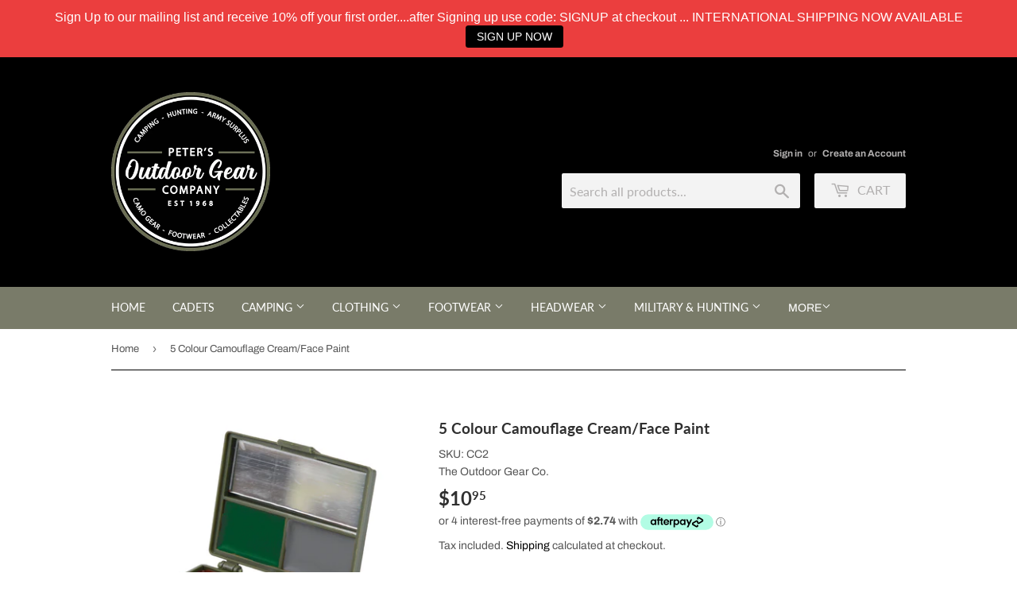

--- FILE ---
content_type: text/html; charset=utf-8
request_url: https://www.outdoorgearcompany.com.au/products/5-colour-camouflage-cream-face-paint
body_size: 32820
content:
<!doctype html>
<html class="no-touch no-js">
<head>

<!-- Google Tag Manager -->
<script>(function(w,d,s,l,i){w[l]=w[l]||[];w[l].push({'gtm.start':
new Date().getTime(),event:'gtm.js'});var f=d.getElementsByTagName(s)[0],
j=d.createElement(s),dl=l!='dataLayer'?'&l='+l:'';j.async=true;j.src=
'https://www.googletagmanager.com/gtm.js?id='+i+dl;f.parentNode.insertBefore(j,f);
})(window,document,'script','dataLayer','GTM-5CGQTMC');</script>
<!-- End Google Tag Manager -->

  <script>(function(H){H.className=H.className.replace(/\bno-js\b/,'js')})(document.documentElement)</script>
  <!-- Basic page needs ================================================== -->
  <meta charset="utf-8">
  <meta http-equiv="X-UA-Compatible" content="IE=edge,chrome=1">

  
  <link rel="shortcut icon" href="//www.outdoorgearcompany.com.au/cdn/shop/files/Outdoor_Gear_Company_Logo_400_x_400_32x32.jpg?v=1613789760" type="image/png" />
  

  <!-- Title and description ================================================== -->
  <title>
  5 Colour Camouflage Cream/Face Paint &ndash; The Outdoor Gear Co.
  </title>

  
    <meta name="description" content="Create many different patterns with 5 colours in handy compact case with mirror">
  

  <!-- Product meta ================================================== -->
  <!-- /snippets/social-meta-tags.liquid -->




<meta property="og:site_name" content="The Outdoor Gear Co.">
<meta property="og:url" content="https://www.outdoorgearcompany.com.au/products/5-colour-camouflage-cream-face-paint">
<meta property="og:title" content="5 Colour Camouflage Cream/Face Paint">
<meta property="og:type" content="product">
<meta property="og:description" content="Create many different patterns with 5 colours in handy compact case with mirror">

  <meta property="og:price:amount" content="10.95">
  <meta property="og:price:currency" content="AUD">

<meta property="og:image" content="http://www.outdoorgearcompany.com.au/cdn/shop/files/cc2_1200x1200.jpg?v=1744602451">
<meta property="og:image:secure_url" content="https://www.outdoorgearcompany.com.au/cdn/shop/files/cc2_1200x1200.jpg?v=1744602451">


<meta name="twitter:card" content="summary_large_image">
<meta name="twitter:title" content="5 Colour Camouflage Cream/Face Paint">
<meta name="twitter:description" content="Create many different patterns with 5 colours in handy compact case with mirror">


  <!-- Helpers ================================================== -->
  <link rel="canonical" href="https://www.outdoorgearcompany.com.au/products/5-colour-camouflage-cream-face-paint">
  <meta name="viewport" content="width=device-width,initial-scale=1">

  <!-- CSS ================================================== -->
  <link href="//www.outdoorgearcompany.com.au/cdn/shop/t/3/assets/theme.scss.css?v=21971816103652722851767563899" rel="stylesheet" type="text/css" media="all" />

  <!-- Header hook for plugins ================================================== -->
  <script>window.performance && window.performance.mark && window.performance.mark('shopify.content_for_header.start');</script><meta name="google-site-verification" content="kx-8WMp4Sb0QdLEbSZuZdoArQsqsW_89u1BVWAiSf8k">
<meta id="shopify-digital-wallet" name="shopify-digital-wallet" content="/43536744606/digital_wallets/dialog">
<meta name="shopify-checkout-api-token" content="5c15add443f5b76cdcd0cb852cae68aa">
<meta id="in-context-paypal-metadata" data-shop-id="43536744606" data-venmo-supported="false" data-environment="production" data-locale="en_US" data-paypal-v4="true" data-currency="AUD">
<link rel="alternate" type="application/json+oembed" href="https://www.outdoorgearcompany.com.au/products/5-colour-camouflage-cream-face-paint.oembed">
<script async="async" src="/checkouts/internal/preloads.js?locale=en-AU"></script>
<link rel="preconnect" href="https://shop.app" crossorigin="anonymous">
<script async="async" src="https://shop.app/checkouts/internal/preloads.js?locale=en-AU&shop_id=43536744606" crossorigin="anonymous"></script>
<script id="apple-pay-shop-capabilities" type="application/json">{"shopId":43536744606,"countryCode":"AU","currencyCode":"AUD","merchantCapabilities":["supports3DS"],"merchantId":"gid:\/\/shopify\/Shop\/43536744606","merchantName":"The Outdoor Gear Co.","requiredBillingContactFields":["postalAddress","email","phone"],"requiredShippingContactFields":["postalAddress","email","phone"],"shippingType":"shipping","supportedNetworks":["visa","masterCard","amex","jcb"],"total":{"type":"pending","label":"The Outdoor Gear Co.","amount":"1.00"},"shopifyPaymentsEnabled":true,"supportsSubscriptions":true}</script>
<script id="shopify-features" type="application/json">{"accessToken":"5c15add443f5b76cdcd0cb852cae68aa","betas":["rich-media-storefront-analytics"],"domain":"www.outdoorgearcompany.com.au","predictiveSearch":true,"shopId":43536744606,"locale":"en"}</script>
<script>var Shopify = Shopify || {};
Shopify.shop = "the-outdoor-gear-co.myshopify.com";
Shopify.locale = "en";
Shopify.currency = {"active":"AUD","rate":"1.0"};
Shopify.country = "AU";
Shopify.theme = {"name":"Supply","id":105159950494,"schema_name":"Supply","schema_version":"8.9.24","theme_store_id":679,"role":"main"};
Shopify.theme.handle = "null";
Shopify.theme.style = {"id":null,"handle":null};
Shopify.cdnHost = "www.outdoorgearcompany.com.au/cdn";
Shopify.routes = Shopify.routes || {};
Shopify.routes.root = "/";</script>
<script type="module">!function(o){(o.Shopify=o.Shopify||{}).modules=!0}(window);</script>
<script>!function(o){function n(){var o=[];function n(){o.push(Array.prototype.slice.apply(arguments))}return n.q=o,n}var t=o.Shopify=o.Shopify||{};t.loadFeatures=n(),t.autoloadFeatures=n()}(window);</script>
<script>
  window.ShopifyPay = window.ShopifyPay || {};
  window.ShopifyPay.apiHost = "shop.app\/pay";
  window.ShopifyPay.redirectState = null;
</script>
<script id="shop-js-analytics" type="application/json">{"pageType":"product"}</script>
<script defer="defer" async type="module" src="//www.outdoorgearcompany.com.au/cdn/shopifycloud/shop-js/modules/v2/client.init-shop-cart-sync_BT-GjEfc.en.esm.js"></script>
<script defer="defer" async type="module" src="//www.outdoorgearcompany.com.au/cdn/shopifycloud/shop-js/modules/v2/chunk.common_D58fp_Oc.esm.js"></script>
<script defer="defer" async type="module" src="//www.outdoorgearcompany.com.au/cdn/shopifycloud/shop-js/modules/v2/chunk.modal_xMitdFEc.esm.js"></script>
<script type="module">
  await import("//www.outdoorgearcompany.com.au/cdn/shopifycloud/shop-js/modules/v2/client.init-shop-cart-sync_BT-GjEfc.en.esm.js");
await import("//www.outdoorgearcompany.com.au/cdn/shopifycloud/shop-js/modules/v2/chunk.common_D58fp_Oc.esm.js");
await import("//www.outdoorgearcompany.com.au/cdn/shopifycloud/shop-js/modules/v2/chunk.modal_xMitdFEc.esm.js");

  window.Shopify.SignInWithShop?.initShopCartSync?.({"fedCMEnabled":true,"windoidEnabled":true});

</script>
<script>
  window.Shopify = window.Shopify || {};
  if (!window.Shopify.featureAssets) window.Shopify.featureAssets = {};
  window.Shopify.featureAssets['shop-js'] = {"shop-cart-sync":["modules/v2/client.shop-cart-sync_DZOKe7Ll.en.esm.js","modules/v2/chunk.common_D58fp_Oc.esm.js","modules/v2/chunk.modal_xMitdFEc.esm.js"],"init-fed-cm":["modules/v2/client.init-fed-cm_B6oLuCjv.en.esm.js","modules/v2/chunk.common_D58fp_Oc.esm.js","modules/v2/chunk.modal_xMitdFEc.esm.js"],"shop-cash-offers":["modules/v2/client.shop-cash-offers_D2sdYoxE.en.esm.js","modules/v2/chunk.common_D58fp_Oc.esm.js","modules/v2/chunk.modal_xMitdFEc.esm.js"],"shop-login-button":["modules/v2/client.shop-login-button_QeVjl5Y3.en.esm.js","modules/v2/chunk.common_D58fp_Oc.esm.js","modules/v2/chunk.modal_xMitdFEc.esm.js"],"pay-button":["modules/v2/client.pay-button_DXTOsIq6.en.esm.js","modules/v2/chunk.common_D58fp_Oc.esm.js","modules/v2/chunk.modal_xMitdFEc.esm.js"],"shop-button":["modules/v2/client.shop-button_DQZHx9pm.en.esm.js","modules/v2/chunk.common_D58fp_Oc.esm.js","modules/v2/chunk.modal_xMitdFEc.esm.js"],"avatar":["modules/v2/client.avatar_BTnouDA3.en.esm.js"],"init-windoid":["modules/v2/client.init-windoid_CR1B-cfM.en.esm.js","modules/v2/chunk.common_D58fp_Oc.esm.js","modules/v2/chunk.modal_xMitdFEc.esm.js"],"init-shop-for-new-customer-accounts":["modules/v2/client.init-shop-for-new-customer-accounts_C_vY_xzh.en.esm.js","modules/v2/client.shop-login-button_QeVjl5Y3.en.esm.js","modules/v2/chunk.common_D58fp_Oc.esm.js","modules/v2/chunk.modal_xMitdFEc.esm.js"],"init-shop-email-lookup-coordinator":["modules/v2/client.init-shop-email-lookup-coordinator_BI7n9ZSv.en.esm.js","modules/v2/chunk.common_D58fp_Oc.esm.js","modules/v2/chunk.modal_xMitdFEc.esm.js"],"init-shop-cart-sync":["modules/v2/client.init-shop-cart-sync_BT-GjEfc.en.esm.js","modules/v2/chunk.common_D58fp_Oc.esm.js","modules/v2/chunk.modal_xMitdFEc.esm.js"],"shop-toast-manager":["modules/v2/client.shop-toast-manager_DiYdP3xc.en.esm.js","modules/v2/chunk.common_D58fp_Oc.esm.js","modules/v2/chunk.modal_xMitdFEc.esm.js"],"init-customer-accounts":["modules/v2/client.init-customer-accounts_D9ZNqS-Q.en.esm.js","modules/v2/client.shop-login-button_QeVjl5Y3.en.esm.js","modules/v2/chunk.common_D58fp_Oc.esm.js","modules/v2/chunk.modal_xMitdFEc.esm.js"],"init-customer-accounts-sign-up":["modules/v2/client.init-customer-accounts-sign-up_iGw4briv.en.esm.js","modules/v2/client.shop-login-button_QeVjl5Y3.en.esm.js","modules/v2/chunk.common_D58fp_Oc.esm.js","modules/v2/chunk.modal_xMitdFEc.esm.js"],"shop-follow-button":["modules/v2/client.shop-follow-button_CqMgW2wH.en.esm.js","modules/v2/chunk.common_D58fp_Oc.esm.js","modules/v2/chunk.modal_xMitdFEc.esm.js"],"checkout-modal":["modules/v2/client.checkout-modal_xHeaAweL.en.esm.js","modules/v2/chunk.common_D58fp_Oc.esm.js","modules/v2/chunk.modal_xMitdFEc.esm.js"],"shop-login":["modules/v2/client.shop-login_D91U-Q7h.en.esm.js","modules/v2/chunk.common_D58fp_Oc.esm.js","modules/v2/chunk.modal_xMitdFEc.esm.js"],"lead-capture":["modules/v2/client.lead-capture_BJmE1dJe.en.esm.js","modules/v2/chunk.common_D58fp_Oc.esm.js","modules/v2/chunk.modal_xMitdFEc.esm.js"],"payment-terms":["modules/v2/client.payment-terms_Ci9AEqFq.en.esm.js","modules/v2/chunk.common_D58fp_Oc.esm.js","modules/v2/chunk.modal_xMitdFEc.esm.js"]};
</script>
<script>(function() {
  var isLoaded = false;
  function asyncLoad() {
    if (isLoaded) return;
    isLoaded = true;
    var urls = ["https:\/\/chimpstatic.com\/mcjs-connected\/js\/users\/d4ef857a3d12b12e6e378c3aa\/8961efa280557ebfecdf142de.js?shop=the-outdoor-gear-co.myshopify.com","\/\/shopify.privy.com\/widget.js?shop=the-outdoor-gear-co.myshopify.com","https:\/\/cdn.logbase.io\/lb-upsell-wrapper.js?shop=the-outdoor-gear-co.myshopify.com","https:\/\/storage.nfcube.com\/instafeed-7f9a6db98f39502e90bf62176438db20.js?shop=the-outdoor-gear-co.myshopify.com","https:\/\/cdn.hextom.com\/js\/quickannouncementbar.js?shop=the-outdoor-gear-co.myshopify.com"];
    for (var i = 0; i < urls.length; i++) {
      var s = document.createElement('script');
      s.type = 'text/javascript';
      s.async = true;
      s.src = urls[i];
      var x = document.getElementsByTagName('script')[0];
      x.parentNode.insertBefore(s, x);
    }
  };
  if(window.attachEvent) {
    window.attachEvent('onload', asyncLoad);
  } else {
    window.addEventListener('load', asyncLoad, false);
  }
})();</script>
<script id="__st">var __st={"a":43536744606,"offset":39600,"reqid":"b740ebb0-8dd2-4c50-933e-0bb96d717eee-1769378656","pageurl":"www.outdoorgearcompany.com.au\/products\/5-colour-camouflage-cream-face-paint","u":"c12e04c17d8e","p":"product","rtyp":"product","rid":6085872615582};</script>
<script>window.ShopifyPaypalV4VisibilityTracking = true;</script>
<script id="captcha-bootstrap">!function(){'use strict';const t='contact',e='account',n='new_comment',o=[[t,t],['blogs',n],['comments',n],[t,'customer']],c=[[e,'customer_login'],[e,'guest_login'],[e,'recover_customer_password'],[e,'create_customer']],r=t=>t.map((([t,e])=>`form[action*='/${t}']:not([data-nocaptcha='true']) input[name='form_type'][value='${e}']`)).join(','),a=t=>()=>t?[...document.querySelectorAll(t)].map((t=>t.form)):[];function s(){const t=[...o],e=r(t);return a(e)}const i='password',u='form_key',d=['recaptcha-v3-token','g-recaptcha-response','h-captcha-response',i],f=()=>{try{return window.sessionStorage}catch{return}},m='__shopify_v',_=t=>t.elements[u];function p(t,e,n=!1){try{const o=window.sessionStorage,c=JSON.parse(o.getItem(e)),{data:r}=function(t){const{data:e,action:n}=t;return t[m]||n?{data:e,action:n}:{data:t,action:n}}(c);for(const[e,n]of Object.entries(r))t.elements[e]&&(t.elements[e].value=n);n&&o.removeItem(e)}catch(o){console.error('form repopulation failed',{error:o})}}const l='form_type',E='cptcha';function T(t){t.dataset[E]=!0}const w=window,h=w.document,L='Shopify',v='ce_forms',y='captcha';let A=!1;((t,e)=>{const n=(g='f06e6c50-85a8-45c8-87d0-21a2b65856fe',I='https://cdn.shopify.com/shopifycloud/storefront-forms-hcaptcha/ce_storefront_forms_captcha_hcaptcha.v1.5.2.iife.js',D={infoText:'Protected by hCaptcha',privacyText:'Privacy',termsText:'Terms'},(t,e,n)=>{const o=w[L][v],c=o.bindForm;if(c)return c(t,g,e,D).then(n);var r;o.q.push([[t,g,e,D],n]),r=I,A||(h.body.append(Object.assign(h.createElement('script'),{id:'captcha-provider',async:!0,src:r})),A=!0)});var g,I,D;w[L]=w[L]||{},w[L][v]=w[L][v]||{},w[L][v].q=[],w[L][y]=w[L][y]||{},w[L][y].protect=function(t,e){n(t,void 0,e),T(t)},Object.freeze(w[L][y]),function(t,e,n,w,h,L){const[v,y,A,g]=function(t,e,n){const i=e?o:[],u=t?c:[],d=[...i,...u],f=r(d),m=r(i),_=r(d.filter((([t,e])=>n.includes(e))));return[a(f),a(m),a(_),s()]}(w,h,L),I=t=>{const e=t.target;return e instanceof HTMLFormElement?e:e&&e.form},D=t=>v().includes(t);t.addEventListener('submit',(t=>{const e=I(t);if(!e)return;const n=D(e)&&!e.dataset.hcaptchaBound&&!e.dataset.recaptchaBound,o=_(e),c=g().includes(e)&&(!o||!o.value);(n||c)&&t.preventDefault(),c&&!n&&(function(t){try{if(!f())return;!function(t){const e=f();if(!e)return;const n=_(t);if(!n)return;const o=n.value;o&&e.removeItem(o)}(t);const e=Array.from(Array(32),(()=>Math.random().toString(36)[2])).join('');!function(t,e){_(t)||t.append(Object.assign(document.createElement('input'),{type:'hidden',name:u})),t.elements[u].value=e}(t,e),function(t,e){const n=f();if(!n)return;const o=[...t.querySelectorAll(`input[type='${i}']`)].map((({name:t})=>t)),c=[...d,...o],r={};for(const[a,s]of new FormData(t).entries())c.includes(a)||(r[a]=s);n.setItem(e,JSON.stringify({[m]:1,action:t.action,data:r}))}(t,e)}catch(e){console.error('failed to persist form',e)}}(e),e.submit())}));const S=(t,e)=>{t&&!t.dataset[E]&&(n(t,e.some((e=>e===t))),T(t))};for(const o of['focusin','change'])t.addEventListener(o,(t=>{const e=I(t);D(e)&&S(e,y())}));const B=e.get('form_key'),M=e.get(l),P=B&&M;t.addEventListener('DOMContentLoaded',(()=>{const t=y();if(P)for(const e of t)e.elements[l].value===M&&p(e,B);[...new Set([...A(),...v().filter((t=>'true'===t.dataset.shopifyCaptcha))])].forEach((e=>S(e,t)))}))}(h,new URLSearchParams(w.location.search),n,t,e,['guest_login'])})(!0,!0)}();</script>
<script integrity="sha256-4kQ18oKyAcykRKYeNunJcIwy7WH5gtpwJnB7kiuLZ1E=" data-source-attribution="shopify.loadfeatures" defer="defer" src="//www.outdoorgearcompany.com.au/cdn/shopifycloud/storefront/assets/storefront/load_feature-a0a9edcb.js" crossorigin="anonymous"></script>
<script crossorigin="anonymous" defer="defer" src="//www.outdoorgearcompany.com.au/cdn/shopifycloud/storefront/assets/shopify_pay/storefront-65b4c6d7.js?v=20250812"></script>
<script data-source-attribution="shopify.dynamic_checkout.dynamic.init">var Shopify=Shopify||{};Shopify.PaymentButton=Shopify.PaymentButton||{isStorefrontPortableWallets:!0,init:function(){window.Shopify.PaymentButton.init=function(){};var t=document.createElement("script");t.src="https://www.outdoorgearcompany.com.au/cdn/shopifycloud/portable-wallets/latest/portable-wallets.en.js",t.type="module",document.head.appendChild(t)}};
</script>
<script data-source-attribution="shopify.dynamic_checkout.buyer_consent">
  function portableWalletsHideBuyerConsent(e){var t=document.getElementById("shopify-buyer-consent"),n=document.getElementById("shopify-subscription-policy-button");t&&n&&(t.classList.add("hidden"),t.setAttribute("aria-hidden","true"),n.removeEventListener("click",e))}function portableWalletsShowBuyerConsent(e){var t=document.getElementById("shopify-buyer-consent"),n=document.getElementById("shopify-subscription-policy-button");t&&n&&(t.classList.remove("hidden"),t.removeAttribute("aria-hidden"),n.addEventListener("click",e))}window.Shopify?.PaymentButton&&(window.Shopify.PaymentButton.hideBuyerConsent=portableWalletsHideBuyerConsent,window.Shopify.PaymentButton.showBuyerConsent=portableWalletsShowBuyerConsent);
</script>
<script>
  function portableWalletsCleanup(e){e&&e.src&&console.error("Failed to load portable wallets script "+e.src);var t=document.querySelectorAll("shopify-accelerated-checkout .shopify-payment-button__skeleton, shopify-accelerated-checkout-cart .wallet-cart-button__skeleton"),e=document.getElementById("shopify-buyer-consent");for(let e=0;e<t.length;e++)t[e].remove();e&&e.remove()}function portableWalletsNotLoadedAsModule(e){e instanceof ErrorEvent&&"string"==typeof e.message&&e.message.includes("import.meta")&&"string"==typeof e.filename&&e.filename.includes("portable-wallets")&&(window.removeEventListener("error",portableWalletsNotLoadedAsModule),window.Shopify.PaymentButton.failedToLoad=e,"loading"===document.readyState?document.addEventListener("DOMContentLoaded",window.Shopify.PaymentButton.init):window.Shopify.PaymentButton.init())}window.addEventListener("error",portableWalletsNotLoadedAsModule);
</script>

<script type="module" src="https://www.outdoorgearcompany.com.au/cdn/shopifycloud/portable-wallets/latest/portable-wallets.en.js" onError="portableWalletsCleanup(this)" crossorigin="anonymous"></script>
<script nomodule>
  document.addEventListener("DOMContentLoaded", portableWalletsCleanup);
</script>

<script id='scb4127' type='text/javascript' async='' src='https://www.outdoorgearcompany.com.au/cdn/shopifycloud/privacy-banner/storefront-banner.js'></script><link id="shopify-accelerated-checkout-styles" rel="stylesheet" media="screen" href="https://www.outdoorgearcompany.com.au/cdn/shopifycloud/portable-wallets/latest/accelerated-checkout-backwards-compat.css" crossorigin="anonymous">
<style id="shopify-accelerated-checkout-cart">
        #shopify-buyer-consent {
  margin-top: 1em;
  display: inline-block;
  width: 100%;
}

#shopify-buyer-consent.hidden {
  display: none;
}

#shopify-subscription-policy-button {
  background: none;
  border: none;
  padding: 0;
  text-decoration: underline;
  font-size: inherit;
  cursor: pointer;
}

#shopify-subscription-policy-button::before {
  box-shadow: none;
}

      </style>

<script>window.performance && window.performance.mark && window.performance.mark('shopify.content_for_header.end');</script>

  
  

  <script src="//www.outdoorgearcompany.com.au/cdn/shop/t/3/assets/jquery-2.2.3.min.js?v=58211863146907186831594769321" type="text/javascript"></script>

  <script src="//www.outdoorgearcompany.com.au/cdn/shop/t/3/assets/lazysizes.min.js?v=8147953233334221341594769322" async="async"></script>
  <script src="//www.outdoorgearcompany.com.au/cdn/shop/t/3/assets/vendor.js?v=106177282645720727331594769324" defer="defer"></script>
  <script src="//www.outdoorgearcompany.com.au/cdn/shop/t/3/assets/theme.js?v=88090588602936917221594769333" defer="defer"></script>

<script type="text/javascript">
  window.dataLayer = window.dataLayer || [];

  window.appStart = function(){
     

    window.productPageHandle = function(){
      var productName = "5 Colour Camouflage Cream/Face Paint";
      var productId = "6085872615582";
      var productPrice = "10.95";
      var productBrand = "The Outdoor Gear Co.";
      var productCollection = "CADETS"

      window.dataLayer.push({
        event: 'analyzify_productDetail',
        productName: productName,
        productId: productId,
        productPrice: productPrice,
        productBrand: productBrand,
        productCategory: productCollection,
      });
    };

    
        productPageHandle()
    
  }

  appStart();
</script>

<script src="https://cdn.shopify.com/extensions/019b7cd0-6587-73c3-9937-bcc2249fa2c4/lb-upsell-227/assets/lb-selleasy.js" type="text/javascript" defer="defer"></script>
<link href="https://monorail-edge.shopifysvc.com" rel="dns-prefetch">
<script>(function(){if ("sendBeacon" in navigator && "performance" in window) {try {var session_token_from_headers = performance.getEntriesByType('navigation')[0].serverTiming.find(x => x.name == '_s').description;} catch {var session_token_from_headers = undefined;}var session_cookie_matches = document.cookie.match(/_shopify_s=([^;]*)/);var session_token_from_cookie = session_cookie_matches && session_cookie_matches.length === 2 ? session_cookie_matches[1] : "";var session_token = session_token_from_headers || session_token_from_cookie || "";function handle_abandonment_event(e) {var entries = performance.getEntries().filter(function(entry) {return /monorail-edge.shopifysvc.com/.test(entry.name);});if (!window.abandonment_tracked && entries.length === 0) {window.abandonment_tracked = true;var currentMs = Date.now();var navigation_start = performance.timing.navigationStart;var payload = {shop_id: 43536744606,url: window.location.href,navigation_start,duration: currentMs - navigation_start,session_token,page_type: "product"};window.navigator.sendBeacon("https://monorail-edge.shopifysvc.com/v1/produce", JSON.stringify({schema_id: "online_store_buyer_site_abandonment/1.1",payload: payload,metadata: {event_created_at_ms: currentMs,event_sent_at_ms: currentMs}}));}}window.addEventListener('pagehide', handle_abandonment_event);}}());</script>
<script id="web-pixels-manager-setup">(function e(e,d,r,n,o){if(void 0===o&&(o={}),!Boolean(null===(a=null===(i=window.Shopify)||void 0===i?void 0:i.analytics)||void 0===a?void 0:a.replayQueue)){var i,a;window.Shopify=window.Shopify||{};var t=window.Shopify;t.analytics=t.analytics||{};var s=t.analytics;s.replayQueue=[],s.publish=function(e,d,r){return s.replayQueue.push([e,d,r]),!0};try{self.performance.mark("wpm:start")}catch(e){}var l=function(){var e={modern:/Edge?\/(1{2}[4-9]|1[2-9]\d|[2-9]\d{2}|\d{4,})\.\d+(\.\d+|)|Firefox\/(1{2}[4-9]|1[2-9]\d|[2-9]\d{2}|\d{4,})\.\d+(\.\d+|)|Chrom(ium|e)\/(9{2}|\d{3,})\.\d+(\.\d+|)|(Maci|X1{2}).+ Version\/(15\.\d+|(1[6-9]|[2-9]\d|\d{3,})\.\d+)([,.]\d+|)( \(\w+\)|)( Mobile\/\w+|) Safari\/|Chrome.+OPR\/(9{2}|\d{3,})\.\d+\.\d+|(CPU[ +]OS|iPhone[ +]OS|CPU[ +]iPhone|CPU IPhone OS|CPU iPad OS)[ +]+(15[._]\d+|(1[6-9]|[2-9]\d|\d{3,})[._]\d+)([._]\d+|)|Android:?[ /-](13[3-9]|1[4-9]\d|[2-9]\d{2}|\d{4,})(\.\d+|)(\.\d+|)|Android.+Firefox\/(13[5-9]|1[4-9]\d|[2-9]\d{2}|\d{4,})\.\d+(\.\d+|)|Android.+Chrom(ium|e)\/(13[3-9]|1[4-9]\d|[2-9]\d{2}|\d{4,})\.\d+(\.\d+|)|SamsungBrowser\/([2-9]\d|\d{3,})\.\d+/,legacy:/Edge?\/(1[6-9]|[2-9]\d|\d{3,})\.\d+(\.\d+|)|Firefox\/(5[4-9]|[6-9]\d|\d{3,})\.\d+(\.\d+|)|Chrom(ium|e)\/(5[1-9]|[6-9]\d|\d{3,})\.\d+(\.\d+|)([\d.]+$|.*Safari\/(?![\d.]+ Edge\/[\d.]+$))|(Maci|X1{2}).+ Version\/(10\.\d+|(1[1-9]|[2-9]\d|\d{3,})\.\d+)([,.]\d+|)( \(\w+\)|)( Mobile\/\w+|) Safari\/|Chrome.+OPR\/(3[89]|[4-9]\d|\d{3,})\.\d+\.\d+|(CPU[ +]OS|iPhone[ +]OS|CPU[ +]iPhone|CPU IPhone OS|CPU iPad OS)[ +]+(10[._]\d+|(1[1-9]|[2-9]\d|\d{3,})[._]\d+)([._]\d+|)|Android:?[ /-](13[3-9]|1[4-9]\d|[2-9]\d{2}|\d{4,})(\.\d+|)(\.\d+|)|Mobile Safari.+OPR\/([89]\d|\d{3,})\.\d+\.\d+|Android.+Firefox\/(13[5-9]|1[4-9]\d|[2-9]\d{2}|\d{4,})\.\d+(\.\d+|)|Android.+Chrom(ium|e)\/(13[3-9]|1[4-9]\d|[2-9]\d{2}|\d{4,})\.\d+(\.\d+|)|Android.+(UC? ?Browser|UCWEB|U3)[ /]?(15\.([5-9]|\d{2,})|(1[6-9]|[2-9]\d|\d{3,})\.\d+)\.\d+|SamsungBrowser\/(5\.\d+|([6-9]|\d{2,})\.\d+)|Android.+MQ{2}Browser\/(14(\.(9|\d{2,})|)|(1[5-9]|[2-9]\d|\d{3,})(\.\d+|))(\.\d+|)|K[Aa][Ii]OS\/(3\.\d+|([4-9]|\d{2,})\.\d+)(\.\d+|)/},d=e.modern,r=e.legacy,n=navigator.userAgent;return n.match(d)?"modern":n.match(r)?"legacy":"unknown"}(),u="modern"===l?"modern":"legacy",c=(null!=n?n:{modern:"",legacy:""})[u],f=function(e){return[e.baseUrl,"/wpm","/b",e.hashVersion,"modern"===e.buildTarget?"m":"l",".js"].join("")}({baseUrl:d,hashVersion:r,buildTarget:u}),m=function(e){var d=e.version,r=e.bundleTarget,n=e.surface,o=e.pageUrl,i=e.monorailEndpoint;return{emit:function(e){var a=e.status,t=e.errorMsg,s=(new Date).getTime(),l=JSON.stringify({metadata:{event_sent_at_ms:s},events:[{schema_id:"web_pixels_manager_load/3.1",payload:{version:d,bundle_target:r,page_url:o,status:a,surface:n,error_msg:t},metadata:{event_created_at_ms:s}}]});if(!i)return console&&console.warn&&console.warn("[Web Pixels Manager] No Monorail endpoint provided, skipping logging."),!1;try{return self.navigator.sendBeacon.bind(self.navigator)(i,l)}catch(e){}var u=new XMLHttpRequest;try{return u.open("POST",i,!0),u.setRequestHeader("Content-Type","text/plain"),u.send(l),!0}catch(e){return console&&console.warn&&console.warn("[Web Pixels Manager] Got an unhandled error while logging to Monorail."),!1}}}}({version:r,bundleTarget:l,surface:e.surface,pageUrl:self.location.href,monorailEndpoint:e.monorailEndpoint});try{o.browserTarget=l,function(e){var d=e.src,r=e.async,n=void 0===r||r,o=e.onload,i=e.onerror,a=e.sri,t=e.scriptDataAttributes,s=void 0===t?{}:t,l=document.createElement("script"),u=document.querySelector("head"),c=document.querySelector("body");if(l.async=n,l.src=d,a&&(l.integrity=a,l.crossOrigin="anonymous"),s)for(var f in s)if(Object.prototype.hasOwnProperty.call(s,f))try{l.dataset[f]=s[f]}catch(e){}if(o&&l.addEventListener("load",o),i&&l.addEventListener("error",i),u)u.appendChild(l);else{if(!c)throw new Error("Did not find a head or body element to append the script");c.appendChild(l)}}({src:f,async:!0,onload:function(){if(!function(){var e,d;return Boolean(null===(d=null===(e=window.Shopify)||void 0===e?void 0:e.analytics)||void 0===d?void 0:d.initialized)}()){var d=window.webPixelsManager.init(e)||void 0;if(d){var r=window.Shopify.analytics;r.replayQueue.forEach((function(e){var r=e[0],n=e[1],o=e[2];d.publishCustomEvent(r,n,o)})),r.replayQueue=[],r.publish=d.publishCustomEvent,r.visitor=d.visitor,r.initialized=!0}}},onerror:function(){return m.emit({status:"failed",errorMsg:"".concat(f," has failed to load")})},sri:function(e){var d=/^sha384-[A-Za-z0-9+/=]+$/;return"string"==typeof e&&d.test(e)}(c)?c:"",scriptDataAttributes:o}),m.emit({status:"loading"})}catch(e){m.emit({status:"failed",errorMsg:(null==e?void 0:e.message)||"Unknown error"})}}})({shopId: 43536744606,storefrontBaseUrl: "https://www.outdoorgearcompany.com.au",extensionsBaseUrl: "https://extensions.shopifycdn.com/cdn/shopifycloud/web-pixels-manager",monorailEndpoint: "https://monorail-edge.shopifysvc.com/unstable/produce_batch",surface: "storefront-renderer",enabledBetaFlags: ["2dca8a86"],webPixelsConfigList: [{"id":"491389174","configuration":"{\"config\":\"{\\\"pixel_id\\\":\\\"G-8Q4H99P9TD\\\",\\\"target_country\\\":\\\"AU\\\",\\\"gtag_events\\\":[{\\\"type\\\":\\\"search\\\",\\\"action_label\\\":[\\\"G-8Q4H99P9TD\\\",\\\"AW-601941683\\\/OsVCCK3XxNsBELPNg58C\\\"]},{\\\"type\\\":\\\"begin_checkout\\\",\\\"action_label\\\":[\\\"G-8Q4H99P9TD\\\",\\\"AW-601941683\\\/iGcdCKrXxNsBELPNg58C\\\"]},{\\\"type\\\":\\\"view_item\\\",\\\"action_label\\\":[\\\"G-8Q4H99P9TD\\\",\\\"AW-601941683\\\/oF_5CKTXxNsBELPNg58C\\\",\\\"MC-PZ20L6NSQV\\\"]},{\\\"type\\\":\\\"purchase\\\",\\\"action_label\\\":[\\\"G-8Q4H99P9TD\\\",\\\"AW-601941683\\\/NX5tCKHXxNsBELPNg58C\\\",\\\"MC-PZ20L6NSQV\\\"]},{\\\"type\\\":\\\"page_view\\\",\\\"action_label\\\":[\\\"G-8Q4H99P9TD\\\",\\\"AW-601941683\\\/UBaRCJ7XxNsBELPNg58C\\\",\\\"MC-PZ20L6NSQV\\\"]},{\\\"type\\\":\\\"add_payment_info\\\",\\\"action_label\\\":[\\\"G-8Q4H99P9TD\\\",\\\"AW-601941683\\\/tObpCLDXxNsBELPNg58C\\\"]},{\\\"type\\\":\\\"add_to_cart\\\",\\\"action_label\\\":[\\\"G-8Q4H99P9TD\\\",\\\"AW-601941683\\\/SE8XCKfXxNsBELPNg58C\\\"]}],\\\"enable_monitoring_mode\\\":false}\"}","eventPayloadVersion":"v1","runtimeContext":"OPEN","scriptVersion":"b2a88bafab3e21179ed38636efcd8a93","type":"APP","apiClientId":1780363,"privacyPurposes":[],"dataSharingAdjustments":{"protectedCustomerApprovalScopes":["read_customer_address","read_customer_email","read_customer_name","read_customer_personal_data","read_customer_phone"]}},{"id":"421462262","configuration":"{\"pixelCode\":\"CBJJSF3C77UABQPUBFVG\"}","eventPayloadVersion":"v1","runtimeContext":"STRICT","scriptVersion":"22e92c2ad45662f435e4801458fb78cc","type":"APP","apiClientId":4383523,"privacyPurposes":["ANALYTICS","MARKETING","SALE_OF_DATA"],"dataSharingAdjustments":{"protectedCustomerApprovalScopes":["read_customer_address","read_customer_email","read_customer_name","read_customer_personal_data","read_customer_phone"]}},{"id":"292618486","configuration":"{\"accountID\":\"881058\"}","eventPayloadVersion":"v1","runtimeContext":"STRICT","scriptVersion":"0a69f6d02538fd56e20f2f152efb5318","type":"APP","apiClientId":11218583553,"privacyPurposes":["ANALYTICS","MARKETING","SALE_OF_DATA"],"dataSharingAdjustments":{"protectedCustomerApprovalScopes":["read_customer_address","read_customer_email","read_customer_name","read_customer_personal_data","read_customer_phone"]}},{"id":"185893110","configuration":"{\"pixel_id\":\"353233539164611\",\"pixel_type\":\"facebook_pixel\",\"metaapp_system_user_token\":\"-\"}","eventPayloadVersion":"v1","runtimeContext":"OPEN","scriptVersion":"ca16bc87fe92b6042fbaa3acc2fbdaa6","type":"APP","apiClientId":2329312,"privacyPurposes":["ANALYTICS","MARKETING","SALE_OF_DATA"],"dataSharingAdjustments":{"protectedCustomerApprovalScopes":["read_customer_address","read_customer_email","read_customer_name","read_customer_personal_data","read_customer_phone"]}},{"id":"170885366","configuration":"{\"accountID\":\"selleasy-metrics-track\"}","eventPayloadVersion":"v1","runtimeContext":"STRICT","scriptVersion":"5aac1f99a8ca74af74cea751ede503d2","type":"APP","apiClientId":5519923,"privacyPurposes":[],"dataSharingAdjustments":{"protectedCustomerApprovalScopes":["read_customer_email","read_customer_name","read_customer_personal_data"]}},{"id":"shopify-app-pixel","configuration":"{}","eventPayloadVersion":"v1","runtimeContext":"STRICT","scriptVersion":"0450","apiClientId":"shopify-pixel","type":"APP","privacyPurposes":["ANALYTICS","MARKETING"]},{"id":"shopify-custom-pixel","eventPayloadVersion":"v1","runtimeContext":"LAX","scriptVersion":"0450","apiClientId":"shopify-pixel","type":"CUSTOM","privacyPurposes":["ANALYTICS","MARKETING"]}],isMerchantRequest: false,initData: {"shop":{"name":"The Outdoor Gear Co.","paymentSettings":{"currencyCode":"AUD"},"myshopifyDomain":"the-outdoor-gear-co.myshopify.com","countryCode":"AU","storefrontUrl":"https:\/\/www.outdoorgearcompany.com.au"},"customer":null,"cart":null,"checkout":null,"productVariants":[{"price":{"amount":10.95,"currencyCode":"AUD"},"product":{"title":"5 Colour Camouflage Cream\/Face Paint","vendor":"The Outdoor Gear Co.","id":"6085872615582","untranslatedTitle":"5 Colour Camouflage Cream\/Face Paint","url":"\/products\/5-colour-camouflage-cream-face-paint","type":"Face Paint"},"id":"37620636450974","image":{"src":"\/\/www.outdoorgearcompany.com.au\/cdn\/shop\/files\/cc2.jpg?v=1744602451"},"sku":"CC2","title":"Default Title","untranslatedTitle":"Default Title"}],"purchasingCompany":null},},"https://www.outdoorgearcompany.com.au/cdn","fcfee988w5aeb613cpc8e4bc33m6693e112",{"modern":"","legacy":""},{"shopId":"43536744606","storefrontBaseUrl":"https:\/\/www.outdoorgearcompany.com.au","extensionBaseUrl":"https:\/\/extensions.shopifycdn.com\/cdn\/shopifycloud\/web-pixels-manager","surface":"storefront-renderer","enabledBetaFlags":"[\"2dca8a86\"]","isMerchantRequest":"false","hashVersion":"fcfee988w5aeb613cpc8e4bc33m6693e112","publish":"custom","events":"[[\"page_viewed\",{}],[\"product_viewed\",{\"productVariant\":{\"price\":{\"amount\":10.95,\"currencyCode\":\"AUD\"},\"product\":{\"title\":\"5 Colour Camouflage Cream\/Face Paint\",\"vendor\":\"The Outdoor Gear Co.\",\"id\":\"6085872615582\",\"untranslatedTitle\":\"5 Colour Camouflage Cream\/Face Paint\",\"url\":\"\/products\/5-colour-camouflage-cream-face-paint\",\"type\":\"Face Paint\"},\"id\":\"37620636450974\",\"image\":{\"src\":\"\/\/www.outdoorgearcompany.com.au\/cdn\/shop\/files\/cc2.jpg?v=1744602451\"},\"sku\":\"CC2\",\"title\":\"Default Title\",\"untranslatedTitle\":\"Default Title\"}}]]"});</script><script>
  window.ShopifyAnalytics = window.ShopifyAnalytics || {};
  window.ShopifyAnalytics.meta = window.ShopifyAnalytics.meta || {};
  window.ShopifyAnalytics.meta.currency = 'AUD';
  var meta = {"product":{"id":6085872615582,"gid":"gid:\/\/shopify\/Product\/6085872615582","vendor":"The Outdoor Gear Co.","type":"Face Paint","handle":"5-colour-camouflage-cream-face-paint","variants":[{"id":37620636450974,"price":1095,"name":"5 Colour Camouflage Cream\/Face Paint","public_title":null,"sku":"CC2"}],"remote":false},"page":{"pageType":"product","resourceType":"product","resourceId":6085872615582,"requestId":"b740ebb0-8dd2-4c50-933e-0bb96d717eee-1769378656"}};
  for (var attr in meta) {
    window.ShopifyAnalytics.meta[attr] = meta[attr];
  }
</script>
<script class="analytics">
  (function () {
    var customDocumentWrite = function(content) {
      var jquery = null;

      if (window.jQuery) {
        jquery = window.jQuery;
      } else if (window.Checkout && window.Checkout.$) {
        jquery = window.Checkout.$;
      }

      if (jquery) {
        jquery('body').append(content);
      }
    };

    var hasLoggedConversion = function(token) {
      if (token) {
        return document.cookie.indexOf('loggedConversion=' + token) !== -1;
      }
      return false;
    }

    var setCookieIfConversion = function(token) {
      if (token) {
        var twoMonthsFromNow = new Date(Date.now());
        twoMonthsFromNow.setMonth(twoMonthsFromNow.getMonth() + 2);

        document.cookie = 'loggedConversion=' + token + '; expires=' + twoMonthsFromNow;
      }
    }

    var trekkie = window.ShopifyAnalytics.lib = window.trekkie = window.trekkie || [];
    if (trekkie.integrations) {
      return;
    }
    trekkie.methods = [
      'identify',
      'page',
      'ready',
      'track',
      'trackForm',
      'trackLink'
    ];
    trekkie.factory = function(method) {
      return function() {
        var args = Array.prototype.slice.call(arguments);
        args.unshift(method);
        trekkie.push(args);
        return trekkie;
      };
    };
    for (var i = 0; i < trekkie.methods.length; i++) {
      var key = trekkie.methods[i];
      trekkie[key] = trekkie.factory(key);
    }
    trekkie.load = function(config) {
      trekkie.config = config || {};
      trekkie.config.initialDocumentCookie = document.cookie;
      var first = document.getElementsByTagName('script')[0];
      var script = document.createElement('script');
      script.type = 'text/javascript';
      script.onerror = function(e) {
        var scriptFallback = document.createElement('script');
        scriptFallback.type = 'text/javascript';
        scriptFallback.onerror = function(error) {
                var Monorail = {
      produce: function produce(monorailDomain, schemaId, payload) {
        var currentMs = new Date().getTime();
        var event = {
          schema_id: schemaId,
          payload: payload,
          metadata: {
            event_created_at_ms: currentMs,
            event_sent_at_ms: currentMs
          }
        };
        return Monorail.sendRequest("https://" + monorailDomain + "/v1/produce", JSON.stringify(event));
      },
      sendRequest: function sendRequest(endpointUrl, payload) {
        // Try the sendBeacon API
        if (window && window.navigator && typeof window.navigator.sendBeacon === 'function' && typeof window.Blob === 'function' && !Monorail.isIos12()) {
          var blobData = new window.Blob([payload], {
            type: 'text/plain'
          });

          if (window.navigator.sendBeacon(endpointUrl, blobData)) {
            return true;
          } // sendBeacon was not successful

        } // XHR beacon

        var xhr = new XMLHttpRequest();

        try {
          xhr.open('POST', endpointUrl);
          xhr.setRequestHeader('Content-Type', 'text/plain');
          xhr.send(payload);
        } catch (e) {
          console.log(e);
        }

        return false;
      },
      isIos12: function isIos12() {
        return window.navigator.userAgent.lastIndexOf('iPhone; CPU iPhone OS 12_') !== -1 || window.navigator.userAgent.lastIndexOf('iPad; CPU OS 12_') !== -1;
      }
    };
    Monorail.produce('monorail-edge.shopifysvc.com',
      'trekkie_storefront_load_errors/1.1',
      {shop_id: 43536744606,
      theme_id: 105159950494,
      app_name: "storefront",
      context_url: window.location.href,
      source_url: "//www.outdoorgearcompany.com.au/cdn/s/trekkie.storefront.8d95595f799fbf7e1d32231b9a28fd43b70c67d3.min.js"});

        };
        scriptFallback.async = true;
        scriptFallback.src = '//www.outdoorgearcompany.com.au/cdn/s/trekkie.storefront.8d95595f799fbf7e1d32231b9a28fd43b70c67d3.min.js';
        first.parentNode.insertBefore(scriptFallback, first);
      };
      script.async = true;
      script.src = '//www.outdoorgearcompany.com.au/cdn/s/trekkie.storefront.8d95595f799fbf7e1d32231b9a28fd43b70c67d3.min.js';
      first.parentNode.insertBefore(script, first);
    };
    trekkie.load(
      {"Trekkie":{"appName":"storefront","development":false,"defaultAttributes":{"shopId":43536744606,"isMerchantRequest":null,"themeId":105159950494,"themeCityHash":"6089136538630896371","contentLanguage":"en","currency":"AUD","eventMetadataId":"0e462337-3a95-41e3-8ebe-e54540ef44ef"},"isServerSideCookieWritingEnabled":true,"monorailRegion":"shop_domain","enabledBetaFlags":["65f19447"]},"Session Attribution":{},"S2S":{"facebookCapiEnabled":true,"source":"trekkie-storefront-renderer","apiClientId":580111}}
    );

    var loaded = false;
    trekkie.ready(function() {
      if (loaded) return;
      loaded = true;

      window.ShopifyAnalytics.lib = window.trekkie;

      var originalDocumentWrite = document.write;
      document.write = customDocumentWrite;
      try { window.ShopifyAnalytics.merchantGoogleAnalytics.call(this); } catch(error) {};
      document.write = originalDocumentWrite;

      window.ShopifyAnalytics.lib.page(null,{"pageType":"product","resourceType":"product","resourceId":6085872615582,"requestId":"b740ebb0-8dd2-4c50-933e-0bb96d717eee-1769378656","shopifyEmitted":true});

      var match = window.location.pathname.match(/checkouts\/(.+)\/(thank_you|post_purchase)/)
      var token = match? match[1]: undefined;
      if (!hasLoggedConversion(token)) {
        setCookieIfConversion(token);
        window.ShopifyAnalytics.lib.track("Viewed Product",{"currency":"AUD","variantId":37620636450974,"productId":6085872615582,"productGid":"gid:\/\/shopify\/Product\/6085872615582","name":"5 Colour Camouflage Cream\/Face Paint","price":"10.95","sku":"CC2","brand":"The Outdoor Gear Co.","variant":null,"category":"Face Paint","nonInteraction":true,"remote":false},undefined,undefined,{"shopifyEmitted":true});
      window.ShopifyAnalytics.lib.track("monorail:\/\/trekkie_storefront_viewed_product\/1.1",{"currency":"AUD","variantId":37620636450974,"productId":6085872615582,"productGid":"gid:\/\/shopify\/Product\/6085872615582","name":"5 Colour Camouflage Cream\/Face Paint","price":"10.95","sku":"CC2","brand":"The Outdoor Gear Co.","variant":null,"category":"Face Paint","nonInteraction":true,"remote":false,"referer":"https:\/\/www.outdoorgearcompany.com.au\/products\/5-colour-camouflage-cream-face-paint"});
      }
    });


        var eventsListenerScript = document.createElement('script');
        eventsListenerScript.async = true;
        eventsListenerScript.src = "//www.outdoorgearcompany.com.au/cdn/shopifycloud/storefront/assets/shop_events_listener-3da45d37.js";
        document.getElementsByTagName('head')[0].appendChild(eventsListenerScript);

})();</script>
  <script>
  if (!window.ga || (window.ga && typeof window.ga !== 'function')) {
    window.ga = function ga() {
      (window.ga.q = window.ga.q || []).push(arguments);
      if (window.Shopify && window.Shopify.analytics && typeof window.Shopify.analytics.publish === 'function') {
        window.Shopify.analytics.publish("ga_stub_called", {}, {sendTo: "google_osp_migration"});
      }
      console.error("Shopify's Google Analytics stub called with:", Array.from(arguments), "\nSee https://help.shopify.com/manual/promoting-marketing/pixels/pixel-migration#google for more information.");
    };
    if (window.Shopify && window.Shopify.analytics && typeof window.Shopify.analytics.publish === 'function') {
      window.Shopify.analytics.publish("ga_stub_initialized", {}, {sendTo: "google_osp_migration"});
    }
  }
</script>
<script
  defer
  src="https://www.outdoorgearcompany.com.au/cdn/shopifycloud/perf-kit/shopify-perf-kit-3.0.4.min.js"
  data-application="storefront-renderer"
  data-shop-id="43536744606"
  data-render-region="gcp-us-east1"
  data-page-type="product"
  data-theme-instance-id="105159950494"
  data-theme-name="Supply"
  data-theme-version="8.9.24"
  data-monorail-region="shop_domain"
  data-resource-timing-sampling-rate="10"
  data-shs="true"
  data-shs-beacon="true"
  data-shs-export-with-fetch="true"
  data-shs-logs-sample-rate="1"
  data-shs-beacon-endpoint="https://www.outdoorgearcompany.com.au/api/collect"
></script>
</head>

<body id="5-colour-camouflage-cream-face-paint" class="template-product">
<!-- Google Tag Manager (noscript) -->
<noscript><iframe src="https://www.googletagmanager.com/ns.html?id=GTM-5CGQTMC"
height="0" width="0" style="display:none;visibility:hidden"></iframe></noscript>
<!-- End Google Tag Manager (noscript) -->

  <div id="shopify-section-header" class="shopify-section header-section"><header class="site-header" role="banner" data-section-id="header" data-section-type="header-section">
  <div class="wrapper">

    <div class="grid--full">
      <div class="grid-item large--one-half">
        
          <div class="h1 header-logo" itemscope itemtype="http://schema.org/Organization">
        
          
          

          <a href="/" itemprop="url">
            <div class="lazyload__image-wrapper no-js header-logo__image" style="max-width:200px;">
              <div style="padding-top:100.08467400508043%;">
                <img class="lazyload js"
                  data-src="//www.outdoorgearcompany.com.au/cdn/shop/files/Final-OGC-Logo_{width}x.gif?v=1647485916"
                  data-widths="[180, 360, 540, 720, 900, 1080, 1296, 1512, 1728, 2048]"
                  data-aspectratio="0.9991539763113367"
                  data-sizes="auto"
                  alt="The Outdoor Gear Co."
                  style="width:200px;">
              </div>
            </div>
            <noscript>
              
              <img src="//www.outdoorgearcompany.com.au/cdn/shop/files/Final-OGC-Logo_200x.gif?v=1647485916"
                srcset="//www.outdoorgearcompany.com.au/cdn/shop/files/Final-OGC-Logo_200x.gif?v=1647485916 1x, //www.outdoorgearcompany.com.au/cdn/shop/files/Final-OGC-Logo_200x@2x.gif?v=1647485916 2x"
                alt="The Outdoor Gear Co."
                itemprop="logo"
                style="max-width:200px;">
            </noscript>
          </a>
          
        
          </div>
        
      </div>

      <div class="grid-item large--one-half text-center large--text-right">
        
          <div class="site-header--text-links medium-down--hide">
            
              
                <a href="/policies/shipping-policy">
              

                <p></p>

              
                </a>
              
            

            
              <span class="site-header--meta-links medium-down--hide">
                
                  <a href="https://www.outdoorgearcompany.com.au/customer_authentication/redirect?locale=en&amp;region_country=AU" id="customer_login_link">Sign in</a>
                  <span class="site-header--spacer">or</span>
                  <a href="https://shopify.com/43536744606/account?locale=en" id="customer_register_link">Create an Account</a>
                
              </span>
            
          </div>

          <br class="medium-down--hide">
        

        <form action="/search" method="get" class="search-bar" role="search">
  <input type="hidden" name="type" value="product">

  <input type="search" name="q" value="" placeholder="Search all products..." aria-label="Search all products...">
  <button type="submit" class="search-bar--submit icon-fallback-text">
    <span class="icon icon-search" aria-hidden="true"></span>
    <span class="fallback-text">Search</span>
  </button>
</form>


        <a href="/cart" class="header-cart-btn cart-toggle">
          <span class="icon icon-cart"></span>
          Cart <span class="cart-count cart-badge--desktop hidden-count">0</span>
        </a>
      </div>
    </div>

  </div>
</header>

<div id="mobileNavBar">
  <div class="display-table-cell">
    <button class="menu-toggle mobileNavBar-link" aria-controls="navBar" aria-expanded="false"><span class="icon icon-hamburger" aria-hidden="true"></span>Menu</button>
  </div>
  <div class="display-table-cell">
    <a href="/cart" class="cart-toggle mobileNavBar-link">
      <span class="icon icon-cart"></span>
      Cart <span class="cart-count hidden-count">0</span>
    </a>
  </div>
</div>

<nav class="nav-bar" id="navBar" role="navigation">
  <div class="wrapper">
    <form action="/search" method="get" class="search-bar" role="search">
  <input type="hidden" name="type" value="product">

  <input type="search" name="q" value="" placeholder="Search all products..." aria-label="Search all products...">
  <button type="submit" class="search-bar--submit icon-fallback-text">
    <span class="icon icon-search" aria-hidden="true"></span>
    <span class="fallback-text">Search</span>
  </button>
</form>

    <ul class="mobile-nav" id="MobileNav">
  
  
    
      <li>
        <a
          href="/"
          class="mobile-nav--link"
          data-meganav-type="child"
          >
            Home
        </a>
      </li>
    
  
    
      <li>
        <a
          href="/collections/cadets"
          class="mobile-nav--link"
          data-meganav-type="child"
          >
            CADETS
        </a>
      </li>
    
  
    
      
      <li
        class="mobile-nav--has-dropdown "
        aria-haspopup="true">
        <a
          href="/collections/camping"
          class="mobile-nav--link"
          data-meganav-type="parent"
          >
            CAMPING
        </a>
        <button class="icon icon-arrow-down mobile-nav--button"
          aria-expanded="false"
          aria-label="CAMPING Menu">
        </button>
        <ul
          id="MenuParent-3"
          class="mobile-nav--dropdown mobile-nav--has-grandchildren"
          data-meganav-dropdown>
          
            
              <li>
                <a
                  href="/collections/air-beds-and-air-pumps"
                  class="mobile-nav--link"
                  data-meganav-type="child"
                  >
                    Air Beds &amp; Air Pumps
                </a>
              </li>
            
          
            
              <li>
                <a
                  href="/collections/axes-hatchets"
                  class="mobile-nav--link"
                  data-meganav-type="child"
                  >
                    Axes &amp; Hatchets
                </a>
              </li>
            
          
            
              <li>
                <a
                  href="/collections/blankets"
                  class="mobile-nav--link"
                  data-meganav-type="child"
                  >
                    Blankets
                </a>
              </li>
            
          
            
              <li>
                <a
                  href="/collections/camping-accessories"
                  class="mobile-nav--link"
                  data-meganav-type="child"
                  >
                    Camping Accessories
                </a>
              </li>
            
          
            
              <li>
                <a
                  href="/collections/camping-cookware"
                  class="mobile-nav--link"
                  data-meganav-type="child"
                  >
                    Camping Cookware
                </a>
              </li>
            
          
            
              <li>
                <a
                  href="/collections/camping-furniture"
                  class="mobile-nav--link"
                  data-meganav-type="child"
                  >
                    Camping Furniture
                </a>
              </li>
            
          
            
              <li>
                <a
                  href="/collections/camping-mats"
                  class="mobile-nav--link"
                  data-meganav-type="child"
                  >
                    Camping Mats
                </a>
              </li>
            
          
            
              <li>
                <a
                  href="/collections/cast-iron-cookware"
                  class="mobile-nav--link"
                  data-meganav-type="child"
                  >
                    Cast Iron Cookware
                </a>
              </li>
            
          
            
              <li>
                <a
                  href="/collections/compass"
                  class="mobile-nav--link"
                  data-meganav-type="child"
                  >
                    Compass
                </a>
              </li>
            
          
            
              <li>
                <a
                  href="/collections/enamelware"
                  class="mobile-nav--link"
                  data-meganav-type="child"
                  >
                    Enamelware
                </a>
              </li>
            
          
            
              <li>
                <a
                  href="/collections/fishing-accessories"
                  class="mobile-nav--link"
                  data-meganav-type="child"
                  >
                    Fishing Accessories
                </a>
              </li>
            
          
            
              <li>
                <a
                  href="/collections/goldpans"
                  class="mobile-nav--link"
                  data-meganav-type="child"
                  >
                    Prospecting
                </a>
              </li>
            
          
            
              <li>
                <a
                  href="/collections/hammocks"
                  class="mobile-nav--link"
                  data-meganav-type="child"
                  >
                    Hammocks
                </a>
              </li>
            
          
            
            
              <li
                class="mobile-nav--has-dropdown mobile-nav--has-dropdown-grandchild "
                aria-haspopup="true">
                <a
                  href="/collections/lighting-torches"
                  class="mobile-nav--link"
                  data-meganav-type="parent"
                  >
                    Lighting &amp; Torches
                </a>
                <button class="icon icon-arrow-down mobile-nav--button"
                  aria-expanded="false"
                  aria-label="Lighting &amp; Torches Menu">
                </button>
                <ul
                  id="MenuChildren-3-14"
                  class="mobile-nav--dropdown-grandchild"
                  data-meganav-dropdown>
                  
                    <li>
                      <a
                        href="/collections/lanterns"
                        class="mobile-nav--link"
                        data-meganav-type="child"
                        >
                          Lanterns
                        </a>
                    </li>
                  
                </ul>
              </li>
            
          
            
              <li>
                <a
                  href="/collections/shovels"
                  class="mobile-nav--link"
                  data-meganav-type="child"
                  >
                    Shovels
                </a>
              </li>
            
          
            
              <li>
                <a
                  href="/collections/sleeping-bags"
                  class="mobile-nav--link"
                  data-meganav-type="child"
                  >
                    Sleeping Bags
                </a>
              </li>
            
          
            
              <li>
                <a
                  href="/collections/tents"
                  class="mobile-nav--link"
                  data-meganav-type="child"
                  >
                    Tents &amp; Swags
                </a>
              </li>
            
          
        </ul>
      </li>
    
  
    
      
      <li
        class="mobile-nav--has-dropdown "
        aria-haspopup="true">
        <a
          href="/collections/clothing"
          class="mobile-nav--link"
          data-meganav-type="parent"
          >
            CLOTHING
        </a>
        <button class="icon icon-arrow-down mobile-nav--button"
          aria-expanded="false"
          aria-label="CLOTHING Menu">
        </button>
        <ul
          id="MenuParent-4"
          class="mobile-nav--dropdown "
          data-meganav-dropdown>
          
            
              <li>
                <a
                  href="/collections/belts"
                  class="mobile-nav--link"
                  data-meganav-type="child"
                  >
                    Belts
                </a>
              </li>
            
          
            
              <li>
                <a
                  href="/collections/gloves"
                  class="mobile-nav--link"
                  data-meganav-type="child"
                  >
                    Gloves
                </a>
              </li>
            
          
            
              <li>
                <a
                  href="/collections/jackets-jumpers"
                  class="mobile-nav--link"
                  data-meganav-type="child"
                  >
                    Jackets &amp; Jumpers
                </a>
              </li>
            
          
            
              <li>
                <a
                  href="/collections/kids-clothing"
                  class="mobile-nav--link"
                  data-meganav-type="child"
                  >
                    Kids Clothing
                </a>
              </li>
            
          
            
              <li>
                <a
                  href="/collections/rainwear"
                  class="mobile-nav--link"
                  data-meganav-type="child"
                  >
                    Rainwear
                </a>
              </li>
            
          
            
              <li>
                <a
                  href="/collections/shirts"
                  class="mobile-nav--link"
                  data-meganav-type="child"
                  >
                    Shirts
                </a>
              </li>
            
          
            
              <li>
                <a
                  href="/collections/swanndri"
                  class="mobile-nav--link"
                  data-meganav-type="child"
                  >
                    SWANNDRI
                </a>
              </li>
            
          
            
              <li>
                <a
                  href="/collections/t-shirts"
                  class="mobile-nav--link"
                  data-meganav-type="child"
                  >
                    T-Shirts &amp; Singlets
                </a>
              </li>
            
          
            
              <li>
                <a
                  href="/collections/trousers"
                  class="mobile-nav--link"
                  data-meganav-type="child"
                  >
                    Trousers
                </a>
              </li>
            
          
            
              <li>
                <a
                  href="/collections/vests"
                  class="mobile-nav--link"
                  data-meganav-type="child"
                  >
                    Vests
                </a>
              </li>
            
          
        </ul>
      </li>
    
  
    
      
      <li
        class="mobile-nav--has-dropdown "
        aria-haspopup="true">
        <a
          href="/collections/footwear"
          class="mobile-nav--link"
          data-meganav-type="parent"
          >
            FOOTWEAR
        </a>
        <button class="icon icon-arrow-down mobile-nav--button"
          aria-expanded="false"
          aria-label="FOOTWEAR Menu">
        </button>
        <ul
          id="MenuParent-5"
          class="mobile-nav--dropdown "
          data-meganav-dropdown>
          
            
              <li>
                <a
                  href="/collections/boots"
                  class="mobile-nav--link"
                  data-meganav-type="child"
                  >
                    Boots
                </a>
              </li>
            
          
            
              <li>
                <a
                  href="/collections/gaiters"
                  class="mobile-nav--link"
                  data-meganav-type="child"
                  >
                    Gaiters
                </a>
              </li>
            
          
            
              <li>
                <a
                  href="/collections/socks-laces"
                  class="mobile-nav--link"
                  data-meganav-type="child"
                  >
                    Socks &amp; Laces
                </a>
              </li>
            
          
        </ul>
      </li>
    
  
    
      
      <li
        class="mobile-nav--has-dropdown "
        aria-haspopup="true">
        <a
          href="/collections/headwear"
          class="mobile-nav--link"
          data-meganav-type="parent"
          >
            HEADWEAR
        </a>
        <button class="icon icon-arrow-down mobile-nav--button"
          aria-expanded="false"
          aria-label="HEADWEAR Menu">
        </button>
        <ul
          id="MenuParent-6"
          class="mobile-nav--dropdown "
          data-meganav-dropdown>
          
            
              <li>
                <a
                  href="/collections/bandannas-facemasks"
                  class="mobile-nav--link"
                  data-meganav-type="child"
                  >
                    Bandannas &amp; Facemasks
                </a>
              </li>
            
          
            
              <li>
                <a
                  href="/collections/beanies-balaclavas"
                  class="mobile-nav--link"
                  data-meganav-type="child"
                  >
                    Beanies &amp; Balaclavas
                </a>
              </li>
            
          
            
              <li>
                <a
                  href="/collections/helmets-hats"
                  class="mobile-nav--link"
                  data-meganav-type="child"
                  >
                    Caps &amp; Hats
                </a>
              </li>
            
          
            
              <li>
                <a
                  href="/collections/helmets"
                  class="mobile-nav--link"
                  data-meganav-type="child"
                  >
                    Helmets
                </a>
              </li>
            
          
        </ul>
      </li>
    
  
    
      
      <li
        class="mobile-nav--has-dropdown "
        aria-haspopup="true">
        <a
          href="/collections/military-and-hunting-gear"
          class="mobile-nav--link"
          data-meganav-type="parent"
          >
            MILITARY &amp; HUNTING
        </a>
        <button class="icon icon-arrow-down mobile-nav--button"
          aria-expanded="false"
          aria-label="MILITARY &amp; HUNTING Menu">
        </button>
        <ul
          id="MenuParent-7"
          class="mobile-nav--dropdown "
          data-meganav-dropdown>
          
            
              <li>
                <a
                  href="/collections/ammo-boxes"
                  class="mobile-nav--link"
                  data-meganav-type="child"
                  >
                    Ammo Boxes
                </a>
              </li>
            
          
            
              <li>
                <a
                  href="/collections/archery"
                  class="mobile-nav--link"
                  data-meganav-type="child"
                  >
                    Archery
                </a>
              </li>
            
          
            
              <li>
                <a
                  href="/collections/bayonets"
                  class="mobile-nav--link"
                  data-meganav-type="child"
                  >
                    Bayonets
                </a>
              </li>
            
          
            
              <li>
                <a
                  href="/collections/cadets"
                  class="mobile-nav--link"
                  data-meganav-type="child"
                  >
                    Cadets
                </a>
              </li>
            
          
            
              <li>
                <a
                  href="/collections/camouflage-nets"
                  class="mobile-nav--link"
                  data-meganav-type="child"
                  >
                    Camouflage Nets
                </a>
              </li>
            
          
            
              <li>
                <a
                  href="/collections/collectables"
                  class="mobile-nav--link"
                  data-meganav-type="child"
                  >
                    Collectables
                </a>
              </li>
            
          
            
              <li>
                <a
                  href="/collections/flags"
                  class="mobile-nav--link"
                  data-meganav-type="child"
                  >
                    Flags &amp; Patches
                </a>
              </li>
            
          
            
              <li>
                <a
                  href="/collections/gas-masks"
                  class="mobile-nav--link"
                  data-meganav-type="child"
                  >
                    Gas Masks
                </a>
              </li>
            
          
            
              <li>
                <a
                  href="/collections/knives-swords-and-machetes"
                  class="mobile-nav--link"
                  data-meganav-type="child"
                  >
                    Knives
                </a>
              </li>
            
          
            
              <li>
                <a
                  href="/collections/military-backpacks"
                  class="mobile-nav--link"
                  data-meganav-type="child"
                  >
                    Military Backpacks
                </a>
              </li>
            
          
            
              <li>
                <a
                  href="/collections/military-daypacks"
                  class="mobile-nav--link"
                  data-meganav-type="child"
                  >
                    Military Daypacks
                </a>
              </li>
            
          
            
              <li>
                <a
                  href="/collections/military-hydration-packs"
                  class="mobile-nav--link"
                  data-meganav-type="child"
                  >
                    Military Hydration Packs
                </a>
              </li>
            
          
            
              <li>
                <a
                  href="/collections/military-pouches"
                  class="mobile-nav--link"
                  data-meganav-type="child"
                  >
                    Military Pouches
                </a>
              </li>
            
          
            
              <li>
                <a
                  href="/collections/military-surplus"
                  class="mobile-nav--link"
                  data-meganav-type="child"
                  >
                    Military Surplus
                </a>
              </li>
            
          
            
              <li>
                <a
                  href="/collections/multi-tools"
                  class="mobile-nav--link"
                  data-meganav-type="child"
                  >
                    Multi Tools
                </a>
              </li>
            
          
            
              <li>
                <a
                  href="/collections/security"
                  class="mobile-nav--link"
                  data-meganav-type="child"
                  >
                    Security
                </a>
              </li>
            
          
            
              <li>
                <a
                  href="/collections/tactical-vests"
                  class="mobile-nav--link"
                  data-meganav-type="child"
                  >
                    Tactical Vests
                </a>
              </li>
            
          
            
              <li>
                <a
                  href="/collections/water-bottles-canteens"
                  class="mobile-nav--link"
                  data-meganav-type="child"
                  >
                    Water Bottles &amp; Canteens
                </a>
              </li>
            
          
        </ul>
      </li>
    
  
    
      
      <li
        class="mobile-nav--has-dropdown "
        aria-haspopup="true">
        <a
          href="/collections/backpacks-bags"
          class="mobile-nav--link"
          data-meganav-type="parent"
          >
            PACKS &amp; BAGS
        </a>
        <button class="icon icon-arrow-down mobile-nav--button"
          aria-expanded="false"
          aria-label="PACKS &amp; BAGS Menu">
        </button>
        <ul
          id="MenuParent-8"
          class="mobile-nav--dropdown "
          data-meganav-dropdown>
          
            
              <li>
                <a
                  href="/collections/backpacks"
                  class="mobile-nav--link"
                  data-meganav-type="child"
                  >
                    Backpacks
                </a>
              </li>
            
          
            
              <li>
                <a
                  href="/collections/daypacks"
                  class="mobile-nav--link"
                  data-meganav-type="child"
                  >
                    Daypacks
                </a>
              </li>
            
          
            
              <li>
                <a
                  href="/collections/carry-bags"
                  class="mobile-nav--link"
                  data-meganav-type="child"
                  >
                    Carry Bags
                </a>
              </li>
            
          
            
              <li>
                <a
                  href="/collections/duffle-bags"
                  class="mobile-nav--link"
                  data-meganav-type="child"
                  >
                    Duffle Bags
                </a>
              </li>
            
          
            
              <li>
                <a
                  href="/collections/hydration-packs"
                  class="mobile-nav--link"
                  data-meganav-type="child"
                  >
                    Hydration Packs
                </a>
              </li>
            
          
            
              <li>
                <a
                  href="/collections/shoulder-bags"
                  class="mobile-nav--link"
                  data-meganav-type="child"
                  >
                    Shoulder Bags
                </a>
              </li>
            
          
            
              <li>
                <a
                  href="/collections/companion-backpack-sale"
                  class="mobile-nav--link"
                  data-meganav-type="child"
                  >
                    Companion Backpack SALE
                </a>
              </li>
            
          
        </ul>
      </li>
    
  
    
      <li>
        <a
          href="/collections/sale"
          class="mobile-nav--link"
          data-meganav-type="child"
          >
            SALE
        </a>
      </li>
    
  
    
      <li>
        <a
          href="/collections/clearance"
          class="mobile-nav--link"
          data-meganav-type="child"
          >
            CLEARANCE
        </a>
      </li>
    
  
    
      <li>
        <a
          href="/collections/gift-card"
          class="mobile-nav--link"
          data-meganav-type="child"
          >
            GIFT CARDS
        </a>
      </li>
    
  
    
      <li>
        <a
          href="/collections/monthly-bestsellers"
          class="mobile-nav--link"
          data-meganav-type="child"
          >
            BESTSELLERS
        </a>
      </li>
    
  

  
    
      <li class="customer-navlink large--hide"><a href="https://www.outdoorgearcompany.com.au/customer_authentication/redirect?locale=en&amp;region_country=AU" id="customer_login_link">Sign in</a></li>
      <li class="customer-navlink large--hide"><a href="https://shopify.com/43536744606/account?locale=en" id="customer_register_link">Create an Account</a></li>
    
  
</ul>

    <ul class="site-nav" id="AccessibleNav">
  
  
    
      <li>
        <a
          href="/"
          class="site-nav--link"
          data-meganav-type="child"
          >
            Home
        </a>
      </li>
    
  
    
      <li>
        <a
          href="/collections/cadets"
          class="site-nav--link"
          data-meganav-type="child"
          >
            CADETS
        </a>
      </li>
    
  
    
      
      <li
        class="site-nav--has-dropdown "
        aria-haspopup="true">
        <a
          href="/collections/camping"
          class="site-nav--link"
          data-meganav-type="parent"
          aria-controls="MenuParent-3"
          aria-expanded="false"
          >
            CAMPING
            <span class="icon icon-arrow-down" aria-hidden="true"></span>
        </a>
        <ul
          id="MenuParent-3"
          class="site-nav--dropdown site-nav--has-grandchildren"
          data-meganav-dropdown>
          
            
              <li>
                <a
                  href="/collections/air-beds-and-air-pumps"
                  class="site-nav--link"
                  data-meganav-type="child"
                  
                  tabindex="-1">
                    Air Beds &amp; Air Pumps
                </a>
              </li>
            
          
            
              <li>
                <a
                  href="/collections/axes-hatchets"
                  class="site-nav--link"
                  data-meganav-type="child"
                  
                  tabindex="-1">
                    Axes &amp; Hatchets
                </a>
              </li>
            
          
            
              <li>
                <a
                  href="/collections/blankets"
                  class="site-nav--link"
                  data-meganav-type="child"
                  
                  tabindex="-1">
                    Blankets
                </a>
              </li>
            
          
            
              <li>
                <a
                  href="/collections/camping-accessories"
                  class="site-nav--link"
                  data-meganav-type="child"
                  
                  tabindex="-1">
                    Camping Accessories
                </a>
              </li>
            
          
            
              <li>
                <a
                  href="/collections/camping-cookware"
                  class="site-nav--link"
                  data-meganav-type="child"
                  
                  tabindex="-1">
                    Camping Cookware
                </a>
              </li>
            
          
            
              <li>
                <a
                  href="/collections/camping-furniture"
                  class="site-nav--link"
                  data-meganav-type="child"
                  
                  tabindex="-1">
                    Camping Furniture
                </a>
              </li>
            
          
            
              <li>
                <a
                  href="/collections/camping-mats"
                  class="site-nav--link"
                  data-meganav-type="child"
                  
                  tabindex="-1">
                    Camping Mats
                </a>
              </li>
            
          
            
              <li>
                <a
                  href="/collections/cast-iron-cookware"
                  class="site-nav--link"
                  data-meganav-type="child"
                  
                  tabindex="-1">
                    Cast Iron Cookware
                </a>
              </li>
            
          
            
              <li>
                <a
                  href="/collections/compass"
                  class="site-nav--link"
                  data-meganav-type="child"
                  
                  tabindex="-1">
                    Compass
                </a>
              </li>
            
          
            
              <li>
                <a
                  href="/collections/enamelware"
                  class="site-nav--link"
                  data-meganav-type="child"
                  
                  tabindex="-1">
                    Enamelware
                </a>
              </li>
            
          
            
              <li>
                <a
                  href="/collections/fishing-accessories"
                  class="site-nav--link"
                  data-meganav-type="child"
                  
                  tabindex="-1">
                    Fishing Accessories
                </a>
              </li>
            
          
            
              <li>
                <a
                  href="/collections/goldpans"
                  class="site-nav--link"
                  data-meganav-type="child"
                  
                  tabindex="-1">
                    Prospecting
                </a>
              </li>
            
          
            
              <li>
                <a
                  href="/collections/hammocks"
                  class="site-nav--link"
                  data-meganav-type="child"
                  
                  tabindex="-1">
                    Hammocks
                </a>
              </li>
            
          
            
            
              <li
                class="site-nav--has-dropdown site-nav--has-dropdown-grandchild "
                aria-haspopup="true">
                <a
                  href="/collections/lighting-torches"
                  class="site-nav--link"
                  aria-controls="MenuChildren-3-14"
                  data-meganav-type="parent"
                  
                  tabindex="-1">
                    Lighting &amp; Torches
                    <span class="icon icon-arrow-down" aria-hidden="true"></span>
                </a>
                <ul
                  id="MenuChildren-3-14"
                  class="site-nav--dropdown-grandchild"
                  data-meganav-dropdown>
                  
                    <li>
                      <a
                        href="/collections/lanterns"
                        class="site-nav--link"
                        data-meganav-type="child"
                        
                        tabindex="-1">
                          Lanterns
                        </a>
                    </li>
                  
                </ul>
              </li>
            
          
            
              <li>
                <a
                  href="/collections/shovels"
                  class="site-nav--link"
                  data-meganav-type="child"
                  
                  tabindex="-1">
                    Shovels
                </a>
              </li>
            
          
            
              <li>
                <a
                  href="/collections/sleeping-bags"
                  class="site-nav--link"
                  data-meganav-type="child"
                  
                  tabindex="-1">
                    Sleeping Bags
                </a>
              </li>
            
          
            
              <li>
                <a
                  href="/collections/tents"
                  class="site-nav--link"
                  data-meganav-type="child"
                  
                  tabindex="-1">
                    Tents &amp; Swags
                </a>
              </li>
            
          
        </ul>
      </li>
    
  
    
      
      <li
        class="site-nav--has-dropdown "
        aria-haspopup="true">
        <a
          href="/collections/clothing"
          class="site-nav--link"
          data-meganav-type="parent"
          aria-controls="MenuParent-4"
          aria-expanded="false"
          >
            CLOTHING
            <span class="icon icon-arrow-down" aria-hidden="true"></span>
        </a>
        <ul
          id="MenuParent-4"
          class="site-nav--dropdown "
          data-meganav-dropdown>
          
            
              <li>
                <a
                  href="/collections/belts"
                  class="site-nav--link"
                  data-meganav-type="child"
                  
                  tabindex="-1">
                    Belts
                </a>
              </li>
            
          
            
              <li>
                <a
                  href="/collections/gloves"
                  class="site-nav--link"
                  data-meganav-type="child"
                  
                  tabindex="-1">
                    Gloves
                </a>
              </li>
            
          
            
              <li>
                <a
                  href="/collections/jackets-jumpers"
                  class="site-nav--link"
                  data-meganav-type="child"
                  
                  tabindex="-1">
                    Jackets &amp; Jumpers
                </a>
              </li>
            
          
            
              <li>
                <a
                  href="/collections/kids-clothing"
                  class="site-nav--link"
                  data-meganav-type="child"
                  
                  tabindex="-1">
                    Kids Clothing
                </a>
              </li>
            
          
            
              <li>
                <a
                  href="/collections/rainwear"
                  class="site-nav--link"
                  data-meganav-type="child"
                  
                  tabindex="-1">
                    Rainwear
                </a>
              </li>
            
          
            
              <li>
                <a
                  href="/collections/shirts"
                  class="site-nav--link"
                  data-meganav-type="child"
                  
                  tabindex="-1">
                    Shirts
                </a>
              </li>
            
          
            
              <li>
                <a
                  href="/collections/swanndri"
                  class="site-nav--link"
                  data-meganav-type="child"
                  
                  tabindex="-1">
                    SWANNDRI
                </a>
              </li>
            
          
            
              <li>
                <a
                  href="/collections/t-shirts"
                  class="site-nav--link"
                  data-meganav-type="child"
                  
                  tabindex="-1">
                    T-Shirts &amp; Singlets
                </a>
              </li>
            
          
            
              <li>
                <a
                  href="/collections/trousers"
                  class="site-nav--link"
                  data-meganav-type="child"
                  
                  tabindex="-1">
                    Trousers
                </a>
              </li>
            
          
            
              <li>
                <a
                  href="/collections/vests"
                  class="site-nav--link"
                  data-meganav-type="child"
                  
                  tabindex="-1">
                    Vests
                </a>
              </li>
            
          
        </ul>
      </li>
    
  
    
      
      <li
        class="site-nav--has-dropdown "
        aria-haspopup="true">
        <a
          href="/collections/footwear"
          class="site-nav--link"
          data-meganav-type="parent"
          aria-controls="MenuParent-5"
          aria-expanded="false"
          >
            FOOTWEAR
            <span class="icon icon-arrow-down" aria-hidden="true"></span>
        </a>
        <ul
          id="MenuParent-5"
          class="site-nav--dropdown "
          data-meganav-dropdown>
          
            
              <li>
                <a
                  href="/collections/boots"
                  class="site-nav--link"
                  data-meganav-type="child"
                  
                  tabindex="-1">
                    Boots
                </a>
              </li>
            
          
            
              <li>
                <a
                  href="/collections/gaiters"
                  class="site-nav--link"
                  data-meganav-type="child"
                  
                  tabindex="-1">
                    Gaiters
                </a>
              </li>
            
          
            
              <li>
                <a
                  href="/collections/socks-laces"
                  class="site-nav--link"
                  data-meganav-type="child"
                  
                  tabindex="-1">
                    Socks &amp; Laces
                </a>
              </li>
            
          
        </ul>
      </li>
    
  
    
      
      <li
        class="site-nav--has-dropdown "
        aria-haspopup="true">
        <a
          href="/collections/headwear"
          class="site-nav--link"
          data-meganav-type="parent"
          aria-controls="MenuParent-6"
          aria-expanded="false"
          >
            HEADWEAR
            <span class="icon icon-arrow-down" aria-hidden="true"></span>
        </a>
        <ul
          id="MenuParent-6"
          class="site-nav--dropdown "
          data-meganav-dropdown>
          
            
              <li>
                <a
                  href="/collections/bandannas-facemasks"
                  class="site-nav--link"
                  data-meganav-type="child"
                  
                  tabindex="-1">
                    Bandannas &amp; Facemasks
                </a>
              </li>
            
          
            
              <li>
                <a
                  href="/collections/beanies-balaclavas"
                  class="site-nav--link"
                  data-meganav-type="child"
                  
                  tabindex="-1">
                    Beanies &amp; Balaclavas
                </a>
              </li>
            
          
            
              <li>
                <a
                  href="/collections/helmets-hats"
                  class="site-nav--link"
                  data-meganav-type="child"
                  
                  tabindex="-1">
                    Caps &amp; Hats
                </a>
              </li>
            
          
            
              <li>
                <a
                  href="/collections/helmets"
                  class="site-nav--link"
                  data-meganav-type="child"
                  
                  tabindex="-1">
                    Helmets
                </a>
              </li>
            
          
        </ul>
      </li>
    
  
    
      
      <li
        class="site-nav--has-dropdown "
        aria-haspopup="true">
        <a
          href="/collections/military-and-hunting-gear"
          class="site-nav--link"
          data-meganav-type="parent"
          aria-controls="MenuParent-7"
          aria-expanded="false"
          >
            MILITARY &amp; HUNTING
            <span class="icon icon-arrow-down" aria-hidden="true"></span>
        </a>
        <ul
          id="MenuParent-7"
          class="site-nav--dropdown "
          data-meganav-dropdown>
          
            
              <li>
                <a
                  href="/collections/ammo-boxes"
                  class="site-nav--link"
                  data-meganav-type="child"
                  
                  tabindex="-1">
                    Ammo Boxes
                </a>
              </li>
            
          
            
              <li>
                <a
                  href="/collections/archery"
                  class="site-nav--link"
                  data-meganav-type="child"
                  
                  tabindex="-1">
                    Archery
                </a>
              </li>
            
          
            
              <li>
                <a
                  href="/collections/bayonets"
                  class="site-nav--link"
                  data-meganav-type="child"
                  
                  tabindex="-1">
                    Bayonets
                </a>
              </li>
            
          
            
              <li>
                <a
                  href="/collections/cadets"
                  class="site-nav--link"
                  data-meganav-type="child"
                  
                  tabindex="-1">
                    Cadets
                </a>
              </li>
            
          
            
              <li>
                <a
                  href="/collections/camouflage-nets"
                  class="site-nav--link"
                  data-meganav-type="child"
                  
                  tabindex="-1">
                    Camouflage Nets
                </a>
              </li>
            
          
            
              <li>
                <a
                  href="/collections/collectables"
                  class="site-nav--link"
                  data-meganav-type="child"
                  
                  tabindex="-1">
                    Collectables
                </a>
              </li>
            
          
            
              <li>
                <a
                  href="/collections/flags"
                  class="site-nav--link"
                  data-meganav-type="child"
                  
                  tabindex="-1">
                    Flags &amp; Patches
                </a>
              </li>
            
          
            
              <li>
                <a
                  href="/collections/gas-masks"
                  class="site-nav--link"
                  data-meganav-type="child"
                  
                  tabindex="-1">
                    Gas Masks
                </a>
              </li>
            
          
            
              <li>
                <a
                  href="/collections/knives-swords-and-machetes"
                  class="site-nav--link"
                  data-meganav-type="child"
                  
                  tabindex="-1">
                    Knives
                </a>
              </li>
            
          
            
              <li>
                <a
                  href="/collections/military-backpacks"
                  class="site-nav--link"
                  data-meganav-type="child"
                  
                  tabindex="-1">
                    Military Backpacks
                </a>
              </li>
            
          
            
              <li>
                <a
                  href="/collections/military-daypacks"
                  class="site-nav--link"
                  data-meganav-type="child"
                  
                  tabindex="-1">
                    Military Daypacks
                </a>
              </li>
            
          
            
              <li>
                <a
                  href="/collections/military-hydration-packs"
                  class="site-nav--link"
                  data-meganav-type="child"
                  
                  tabindex="-1">
                    Military Hydration Packs
                </a>
              </li>
            
          
            
              <li>
                <a
                  href="/collections/military-pouches"
                  class="site-nav--link"
                  data-meganav-type="child"
                  
                  tabindex="-1">
                    Military Pouches
                </a>
              </li>
            
          
            
              <li>
                <a
                  href="/collections/military-surplus"
                  class="site-nav--link"
                  data-meganav-type="child"
                  
                  tabindex="-1">
                    Military Surplus
                </a>
              </li>
            
          
            
              <li>
                <a
                  href="/collections/multi-tools"
                  class="site-nav--link"
                  data-meganav-type="child"
                  
                  tabindex="-1">
                    Multi Tools
                </a>
              </li>
            
          
            
              <li>
                <a
                  href="/collections/security"
                  class="site-nav--link"
                  data-meganav-type="child"
                  
                  tabindex="-1">
                    Security
                </a>
              </li>
            
          
            
              <li>
                <a
                  href="/collections/tactical-vests"
                  class="site-nav--link"
                  data-meganav-type="child"
                  
                  tabindex="-1">
                    Tactical Vests
                </a>
              </li>
            
          
            
              <li>
                <a
                  href="/collections/water-bottles-canteens"
                  class="site-nav--link"
                  data-meganav-type="child"
                  
                  tabindex="-1">
                    Water Bottles &amp; Canteens
                </a>
              </li>
            
          
        </ul>
      </li>
    
  
    
      
      <li
        class="site-nav--has-dropdown "
        aria-haspopup="true">
        <a
          href="/collections/backpacks-bags"
          class="site-nav--link"
          data-meganav-type="parent"
          aria-controls="MenuParent-8"
          aria-expanded="false"
          >
            PACKS &amp; BAGS
            <span class="icon icon-arrow-down" aria-hidden="true"></span>
        </a>
        <ul
          id="MenuParent-8"
          class="site-nav--dropdown "
          data-meganav-dropdown>
          
            
              <li>
                <a
                  href="/collections/backpacks"
                  class="site-nav--link"
                  data-meganav-type="child"
                  
                  tabindex="-1">
                    Backpacks
                </a>
              </li>
            
          
            
              <li>
                <a
                  href="/collections/daypacks"
                  class="site-nav--link"
                  data-meganav-type="child"
                  
                  tabindex="-1">
                    Daypacks
                </a>
              </li>
            
          
            
              <li>
                <a
                  href="/collections/carry-bags"
                  class="site-nav--link"
                  data-meganav-type="child"
                  
                  tabindex="-1">
                    Carry Bags
                </a>
              </li>
            
          
            
              <li>
                <a
                  href="/collections/duffle-bags"
                  class="site-nav--link"
                  data-meganav-type="child"
                  
                  tabindex="-1">
                    Duffle Bags
                </a>
              </li>
            
          
            
              <li>
                <a
                  href="/collections/hydration-packs"
                  class="site-nav--link"
                  data-meganav-type="child"
                  
                  tabindex="-1">
                    Hydration Packs
                </a>
              </li>
            
          
            
              <li>
                <a
                  href="/collections/shoulder-bags"
                  class="site-nav--link"
                  data-meganav-type="child"
                  
                  tabindex="-1">
                    Shoulder Bags
                </a>
              </li>
            
          
            
              <li>
                <a
                  href="/collections/companion-backpack-sale"
                  class="site-nav--link"
                  data-meganav-type="child"
                  
                  tabindex="-1">
                    Companion Backpack SALE
                </a>
              </li>
            
          
        </ul>
      </li>
    
  
    
      <li>
        <a
          href="/collections/sale"
          class="site-nav--link"
          data-meganav-type="child"
          >
            SALE
        </a>
      </li>
    
  
    
      <li>
        <a
          href="/collections/clearance"
          class="site-nav--link"
          data-meganav-type="child"
          >
            CLEARANCE
        </a>
      </li>
    
  
    
      <li>
        <a
          href="/collections/gift-card"
          class="site-nav--link"
          data-meganav-type="child"
          >
            GIFT CARDS
        </a>
      </li>
    
  
    
      <li>
        <a
          href="/collections/monthly-bestsellers"
          class="site-nav--link"
          data-meganav-type="child"
          >
            BESTSELLERS
        </a>
      </li>
    
  

  
    
      <li class="customer-navlink large--hide"><a href="https://www.outdoorgearcompany.com.au/customer_authentication/redirect?locale=en&amp;region_country=AU" id="customer_login_link">Sign in</a></li>
      <li class="customer-navlink large--hide"><a href="https://shopify.com/43536744606/account?locale=en" id="customer_register_link">Create an Account</a></li>
    
  
</ul>

  </div>
</nav>




</div>

  <main class="wrapper main-content" role="main">

    

<div id="shopify-section-product-template" class="shopify-section product-template-section"><div id="ProductSection" data-section-id="product-template" data-section-type="product-template" data-zoom-toggle="zoom-in" data-zoom-enabled="true" data-related-enabled="" data-social-sharing="" data-show-compare-at-price="true" data-stock="false" data-incoming-transfer="false" data-ajax-cart-method="modal">





<nav class="breadcrumb" role="navigation" aria-label="breadcrumbs">
  <a href="/" title="Back to the frontpage">Home</a>

  

    
    <span class="divider" aria-hidden="true">&rsaquo;</span>
    <span class="breadcrumb--truncate">5 Colour Camouflage Cream/Face Paint</span>

  
</nav>









<div class="grid" itemscope itemtype="http://schema.org/Product">
  <meta itemprop="url" content="https://www.outdoorgearcompany.com.au/products/5-colour-camouflage-cream-face-paint">
  <meta itemprop="image" content="//www.outdoorgearcompany.com.au/cdn/shop/files/cc2_grande.jpg?v=1744602451">

  <div class="grid-item large--two-fifths">
    <div class="grid">
      <div class="grid-item large--eleven-twelfths text-center">
        <div class="product-photo-container" id="productPhotoContainer-product-template">
          
          
<div id="productPhotoWrapper-product-template-43506643435766" class="lazyload__image-wrapper" data-image-id="43506643435766" style="max-width: 700px">
              <div class="no-js product__image-wrapper" style="padding-top:100.0%;">
                <img id=""
                  
                  src="//www.outdoorgearcompany.com.au/cdn/shop/files/cc2_300x300.jpg?v=1744602451"
                  
                  class="lazyload no-js lazypreload"
                  data-src="//www.outdoorgearcompany.com.au/cdn/shop/files/cc2_{width}x.jpg?v=1744602451"
                  data-widths="[180, 360, 540, 720, 900, 1080, 1296, 1512, 1728, 2048]"
                  data-aspectratio="1.0"
                  data-sizes="auto"
                  alt="5 Colour Camouflage Cream/Face Paint"
                   data-zoom="//www.outdoorgearcompany.com.au/cdn/shop/files/cc2_1024x1024@2x.jpg?v=1744602451">
              </div>
            </div>
            
              <noscript>
                <img src="//www.outdoorgearcompany.com.au/cdn/shop/files/cc2_580x.jpg?v=1744602451"
                  srcset="//www.outdoorgearcompany.com.au/cdn/shop/files/cc2_580x.jpg?v=1744602451 1x, //www.outdoorgearcompany.com.au/cdn/shop/files/cc2_580x@2x.jpg?v=1744602451 2x"
                  alt="5 Colour Camouflage Cream/Face Paint" style="opacity:1;">
              </noscript>
            
          
        </div>

        

      </div>
    </div>
  </div>

  <div class="grid-item large--three-fifths">

    <h1 class="h2" itemprop="name">5 Colour Camouflage Cream/Face Paint</h1>
 <span class="sku">SKU: CC2</span>
   
    
      <p class="product-meta" itemprop="brand">The Outdoor Gear Co.</p>
    

    <div itemprop="offers" itemscope itemtype="http://schema.org/Offer">

      

      <meta itemprop="priceCurrency" content="AUD">
      <meta itemprop="price" content="10.95">

      <ul class="inline-list product-meta" data-price>
        <li>
          <span id="productPrice-product-template" class="h1">
            





<small aria-hidden="true">$10<sup>95</sup></small>
<span class="visually-hidden">$10.95</span>

          </span>
          <div class="product-price-unit " data-unit-price-container>
  <span class="visually-hidden">Unit price</span><span data-unit-price></span><span aria-hidden="true">/</span><span class="visually-hidden">&nbsp;per&nbsp;</span><span data-unit-price-base-unit><span></span></span>
</div>

        </li>
        
        
      </ul>
<!-- Zip WIDGET -->
<script src="https://static.zipmoney.com.au/lib/js/zm-widget-js/dist/zip-widget.min.js" type="text/javascript"></script>
<div data-zm-merchant="a2ae5c91-3da5-48ef-a2e7-48e9850b1982" data-env="production"></div>
<style>
  #zip-prod-widget > iframe { 
    position: relative !important;
    right: 20px !important;
  }
</style>
<div style="cursor:pointer" id="zip-prod-widget" data-zm-asset="productwidget" data-zm-widget="popup" data-zm-popup-asset="termsdialog"></div>
<!-- end Zip WIDGET --><div class="product__policies rte">Tax included.
<a href="/policies/shipping-policy">Shipping</a> calculated at checkout.
</div><hr id="variantBreak" class="hr--clear hr--small">

      <link itemprop="availability" href="http://schema.org/InStock">

      
<form method="post" action="/cart/add" id="addToCartForm-product-template" accept-charset="UTF-8" class="addToCartForm addToCartForm--payment-button
" enctype="multipart/form-data" data-product-form=""><input type="hidden" name="form_type" value="product" /><input type="hidden" name="utf8" value="✓" />
        <select name="id" id="productSelect-product-template" class="product-variants product-variants-product-template">
          
            

              <option  selected="selected"  data-sku="CC2" value="37620636450974">Default Title - $10.95 AUD</option>

            
          
        </select>

        
          <label for="quantity" class="quantity-selector quantity-selector-product-template">Quantity</label>
          <input type="number" id="quantity" name="quantity" value="1" min="1" class="quantity-selector">
        

        

        

        <div class="payment-buttons payment-buttons--small">
          <button type="submit" name="add" id="addToCart-product-template" class="btn btn--add-to-cart btn--secondary-accent">
            <span class="icon icon-cart"></span>
            <span id="addToCartText-product-template">Add to Cart</span>
          </button>

          
            <div data-shopify="payment-button" class="shopify-payment-button"> <shopify-accelerated-checkout recommended="{&quot;supports_subs&quot;:true,&quot;supports_def_opts&quot;:false,&quot;name&quot;:&quot;shop_pay&quot;,&quot;wallet_params&quot;:{&quot;shopId&quot;:43536744606,&quot;merchantName&quot;:&quot;The Outdoor Gear Co.&quot;,&quot;personalized&quot;:true}}" fallback="{&quot;supports_subs&quot;:true,&quot;supports_def_opts&quot;:true,&quot;name&quot;:&quot;buy_it_now&quot;,&quot;wallet_params&quot;:{}}" access-token="5c15add443f5b76cdcd0cb852cae68aa" buyer-country="AU" buyer-locale="en" buyer-currency="AUD" variant-params="[{&quot;id&quot;:37620636450974,&quot;requiresShipping&quot;:true}]" shop-id="43536744606" enabled-flags="[&quot;d6d12da0&quot;,&quot;ae0f5bf6&quot;]" > <div class="shopify-payment-button__button" role="button" disabled aria-hidden="true" style="background-color: transparent; border: none"> <div class="shopify-payment-button__skeleton">&nbsp;</div> </div> <div class="shopify-payment-button__more-options shopify-payment-button__skeleton" role="button" disabled aria-hidden="true">&nbsp;</div> </shopify-accelerated-checkout> <small id="shopify-buyer-consent" class="hidden" aria-hidden="true" data-consent-type="subscription"> This item is a recurring or deferred purchase. By continuing, I agree to the <span id="shopify-subscription-policy-button">cancellation policy</span> and authorize you to charge my payment method at the prices, frequency and dates listed on this page until my order is fulfilled or I cancel, if permitted. </small> </div>
          
        </div>
      <input type="hidden" name="product-id" value="6085872615582" /><input type="hidden" name="section-id" value="product-template" /></form>

      <hr class="product-template-hr">
    </div>

    <div class="product-description rte" itemprop="description">
      <p>Create many different patterns with 5 colours in handy compact case with mirror</p>
<p><span>INGREDIENTS:</span><br><span>Water, Propylene Glycol, Mineral Oil, Calcium Carbonate, Glyceryl Stearate, Magnesium Aluminium Silicate, Stearic Acid, Cetyl Alcohol, Kaolin, Methylparaben, Propylparaben, Triethanolamine.</span><br><span>Pigments may contain: Iron Oxide, Titanium Oxide</span><br><br><span>Warning: POSSIBLITY OF ALLERGIC REACTION...</span>Please test on small patch of skin prior to use on face<br></p>
    </div>

    
      



<div class="social-sharing is-default" data-permalink="https://www.outdoorgearcompany.com.au/products/5-colour-camouflage-cream-face-paint">

  
    <a target="_blank" href="//www.facebook.com/sharer.php?u=https://www.outdoorgearcompany.com.au/products/5-colour-camouflage-cream-face-paint" class="share-facebook" title="Share on Facebook">
      <span class="icon icon-facebook" aria-hidden="true"></span>
      <span class="share-title" aria-hidden="true">Share</span>
      <span class="visually-hidden">Share on Facebook</span>
    </a>
  

  

  

    
      <a target="_blank" href="//pinterest.com/pin/create/button/?url=https://www.outdoorgearcompany.com.au/products/5-colour-camouflage-cream-face-paint&amp;media=http://www.outdoorgearcompany.com.au/cdn/shop/files/cc2_1024x1024.jpg?v=1744602451&amp;description=5%20Colour%20Camouflage%20Cream/Face%20Paint" class="share-pinterest" title="Pin on Pinterest">
        <span class="icon icon-pinterest" aria-hidden="true"></span>
        <span class="share-title" aria-hidden="true">Pin it</span>
        <span class="visually-hidden">Pin on Pinterest</span>
      </a>
    

  

</div>

    

  </div>
</div>


  
  




  <hr>
  <h2 class="h1">We Also Recommend</h2>
  <div class="grid-uniform">
    
    
    
      
        
          











<div class="grid-item large--one-fifth medium--one-third small--one-half">

  <a href="/collections/cadets/products/auscam-fleece-jacket" class="product-grid-item">
    <div class="product-grid-image">
      <div class="product-grid-image--centered">
        

        
<div class="lazyload__image-wrapper no-js" style="max-width: 195px">
            <div style="padding-top:100.0%;">
              <img
                class="lazyload no-js"
                data-src="//www.outdoorgearcompany.com.au/cdn/shop/products/CJ22_{width}x.jpg?v=1605058076"
                data-widths="[125, 180, 360, 540, 720, 900, 1080, 1296, 1512, 1728, 2048]"
                data-aspectratio="1.0"
                data-sizes="auto"
                alt="Auscam Fleece Jacket"
                >
            </div>
          </div>
          <noscript>
           <img src="//www.outdoorgearcompany.com.au/cdn/shop/products/CJ22_580x.jpg?v=1605058076"
             srcset="//www.outdoorgearcompany.com.au/cdn/shop/products/CJ22_580x.jpg?v=1605058076 1x, //www.outdoorgearcompany.com.au/cdn/shop/products/CJ22_580x@2x.jpg?v=1605058076 2x"
             alt="Auscam Fleece Jacket" style="opacity:1;">
         </noscript>

        
      </div>
    </div>

    <p>Auscam Fleece Jacket</p>

    <div class="product-item--price">
      <span class="h1 medium--left">
        
          <span class="visually-hidden">Regular price</span>
        
        





<small aria-hidden="true">$59<sup>95</sup></small>
<span class="visually-hidden">$59.95</span>

        
      </span></div>
    

    
  </a>

</div>

        
      
    
      
        
          











<div class="grid-item large--one-fifth medium--one-third small--one-half">

  <a href="/collections/cadets/products/auscam-bdu-trousers-military-style-pants" class="product-grid-item">
    <div class="product-grid-image">
      <div class="product-grid-image--centered">
        

        
<div class="lazyload__image-wrapper no-js" style="max-width: 195px">
            <div style="padding-top:100.0%;">
              <img
                class="lazyload no-js"
                data-src="//www.outdoorgearcompany.com.au/cdn/shop/products/CT22AUS_41273da0-8a5e-4abf-a528-01b890d3b562_{width}x.jpg?v=1628223921"
                data-widths="[125, 180, 360, 540, 720, 900, 1080, 1296, 1512, 1728, 2048]"
                data-aspectratio="1.0"
                data-sizes="auto"
                alt="Auscam BDU Trousers Military Style Pants"
                >
            </div>
          </div>
          <noscript>
           <img src="//www.outdoorgearcompany.com.au/cdn/shop/products/CT22AUS_41273da0-8a5e-4abf-a528-01b890d3b562_580x.jpg?v=1628223921"
             srcset="//www.outdoorgearcompany.com.au/cdn/shop/products/CT22AUS_41273da0-8a5e-4abf-a528-01b890d3b562_580x.jpg?v=1628223921 1x, //www.outdoorgearcompany.com.au/cdn/shop/products/CT22AUS_41273da0-8a5e-4abf-a528-01b890d3b562_580x@2x.jpg?v=1628223921 2x"
             alt="Auscam BDU Trousers Military Style Pants" style="opacity:1;">
         </noscript>

        
      </div>
    </div>

    <p>Auscam BDU Trousers Military Style Pants</p>

    <div class="product-item--price">
      <span class="h1 medium--left">
        
          <span class="visually-hidden">Regular price</span>
        
        





<small aria-hidden="true">$49<sup>95</sup></small>
<span class="visually-hidden">$49.95</span>

        
      </span></div>
    

    
  </a>

</div>

        
      
    
      
        
          











<div class="grid-item large--one-fifth medium--one-third small--one-half">

  <a href="/collections/cadets/products/vinyl-ground-sheet-180cm-x-240cm" class="product-grid-item">
    <div class="product-grid-image">
      <div class="product-grid-image--centered">
        

        
<div class="lazyload__image-wrapper no-js" style="max-width: 195px">
            <div style="padding-top:75.90529247910864%;">
              <img
                class="lazyload no-js"
                data-src="//www.outdoorgearcompany.com.au/cdn/shop/products/HGR2copy_{width}x.png?v=1604396402"
                data-widths="[125, 180, 360, 540, 720, 900, 1080, 1296, 1512, 1728, 2048]"
                data-aspectratio="1.3174311926605504"
                data-sizes="auto"
                alt="Vinyl Ground Sheet 180cm x 240cm"
                >
            </div>
          </div>
          <noscript>
           <img src="//www.outdoorgearcompany.com.au/cdn/shop/products/HGR2copy_580x.png?v=1604396402"
             srcset="//www.outdoorgearcompany.com.au/cdn/shop/products/HGR2copy_580x.png?v=1604396402 1x, //www.outdoorgearcompany.com.au/cdn/shop/products/HGR2copy_580x@2x.png?v=1604396402 2x"
             alt="Vinyl Ground Sheet 180cm x 240cm" style="opacity:1;">
         </noscript>

        
      </div>
    </div>

    <p>Vinyl Ground Sheet 180cm x 240cm</p>

    <div class="product-item--price">
      <span class="h1 medium--left">
        
          <span class="visually-hidden">Regular price</span>
        
        





<small aria-hidden="true">$12<sup>95</sup></small>
<span class="visually-hidden">$12.95</span>

        
      </span></div>
    

    
  </a>

</div>

        
      
    
      
        
          











<div class="grid-item large--one-fifth medium--one-third small--one-half">

  <a href="/collections/cadets/products/2mm-hoochie-cord-nylon-rope" class="product-grid-item">
    <div class="product-grid-image">
      <div class="product-grid-image--centered">
        

        
<div class="lazyload__image-wrapper no-js" style="max-width: 195px">
            <div style="padding-top:100.0%;">
              <img
                class="lazyload no-js"
                data-src="//www.outdoorgearcompany.com.au/cdn/shop/files/CAUTG_{width}x.jpg?v=1719281541"
                data-widths="[125, 180, 360, 540, 720, 900, 1080, 1296, 1512, 1728, 2048]"
                data-aspectratio="1.0"
                data-sizes="auto"
                alt="2mm Hootchie Cord Nylon Rope"
                >
            </div>
          </div>
          <noscript>
           <img src="//www.outdoorgearcompany.com.au/cdn/shop/files/CAUTG_580x.jpg?v=1719281541"
             srcset="//www.outdoorgearcompany.com.au/cdn/shop/files/CAUTG_580x.jpg?v=1719281541 1x, //www.outdoorgearcompany.com.au/cdn/shop/files/CAUTG_580x@2x.jpg?v=1719281541 2x"
             alt="2mm Hootchie Cord Nylon Rope" style="opacity:1;">
         </noscript>

        
      </div>
    </div>

    <p>2mm Hootchie Cord Nylon Rope</p>

    <div class="product-item--price">
      <span class="h1 medium--left">
        
          <span class="visually-hidden">Regular price</span>
        
        





<small aria-hidden="true">$9<sup>95</sup></small>
<span class="visually-hidden">$9.95</span>

        
      </span></div>
    

    
  </a>

</div>

        
      
    
      
        
          











<div class="grid-item large--one-fifth medium--one-third small--one-half">

  <a href="/collections/cadets/products/led-4-colour-angle-head-torch" class="product-grid-item">
    <div class="product-grid-image">
      <div class="product-grid-image--centered">
        

        
<div class="lazyload__image-wrapper no-js" style="max-width: 195px">
            <div style="padding-top:100.0%;">
              <img
                class="lazyload no-js"
                data-src="//www.outdoorgearcompany.com.au/cdn/shop/products/T6-2_{width}x.jpg?v=1603964756"
                data-widths="[125, 180, 360, 540, 720, 900, 1080, 1296, 1512, 1728, 2048]"
                data-aspectratio="1.0"
                data-sizes="auto"
                alt="LED 4 Colour Angle Head Torch"
                >
            </div>
          </div>
          <noscript>
           <img src="//www.outdoorgearcompany.com.au/cdn/shop/products/T6-2_580x.jpg?v=1603964756"
             srcset="//www.outdoorgearcompany.com.au/cdn/shop/products/T6-2_580x.jpg?v=1603964756 1x, //www.outdoorgearcompany.com.au/cdn/shop/products/T6-2_580x@2x.jpg?v=1603964756 2x"
             alt="LED 4 Colour Angle Head Torch" style="opacity:1;">
         </noscript>

        
      </div>
    </div>

    <p>LED 4 Colour Angle Head Torch</p>

    <div class="product-item--price">
      <span class="h1 medium--left">
        
          <span class="visually-hidden">Regular price</span>
        
        





<small aria-hidden="true">$19<sup>95</sup></small>
<span class="visually-hidden">$19.95</span>

        
      </span></div>
    

    
  </a>

</div>

        
      
    
      
        
      
    
  </div>







  <script type="application/json" id="ProductJson-product-template">
    {"id":6085872615582,"title":"5 Colour Camouflage Cream\/Face Paint","handle":"5-colour-camouflage-cream-face-paint","description":"\u003cp\u003eCreate many different patterns with 5 colours in handy compact case with mirror\u003c\/p\u003e\n\u003cp\u003e\u003cspan\u003eINGREDIENTS:\u003c\/span\u003e\u003cbr\u003e\u003cspan\u003eWater, Propylene Glycol, Mineral Oil, Calcium Carbonate, Glyceryl Stearate, Magnesium Aluminium Silicate, Stearic Acid, Cetyl Alcohol, Kaolin, Methylparaben, Propylparaben, Triethanolamine.\u003c\/span\u003e\u003cbr\u003e\u003cspan\u003ePigments may contain: Iron Oxide, Titanium Oxide\u003c\/span\u003e\u003cbr\u003e\u003cbr\u003e\u003cspan\u003eWarning: POSSIBLITY OF ALLERGIC REACTION...\u003c\/span\u003ePlease test on small patch of skin prior to use on face\u003cbr\u003e\u003c\/p\u003e","published_at":"2021-11-12T13:00:40+11:00","created_at":"2021-02-09T13:39:56+11:00","vendor":"The Outdoor Gear Co.","type":"Face Paint","tags":["cadets","Camo","camping","hunting","military","outdoors"],"price":1095,"price_min":1095,"price_max":1095,"available":true,"price_varies":false,"compare_at_price":null,"compare_at_price_min":0,"compare_at_price_max":0,"compare_at_price_varies":false,"variants":[{"id":37620636450974,"title":"Default Title","option1":"Default Title","option2":null,"option3":null,"sku":"CC2","requires_shipping":true,"taxable":true,"featured_image":null,"available":true,"name":"5 Colour Camouflage Cream\/Face Paint","public_title":null,"options":["Default Title"],"price":1095,"weight":150,"compare_at_price":null,"inventory_management":"shopify","barcode":"","requires_selling_plan":false,"selling_plan_allocations":[]}],"images":["\/\/www.outdoorgearcompany.com.au\/cdn\/shop\/files\/cc2.jpg?v=1744602451"],"featured_image":"\/\/www.outdoorgearcompany.com.au\/cdn\/shop\/files\/cc2.jpg?v=1744602451","options":["Title"],"media":[{"alt":null,"id":35296876036342,"position":1,"preview_image":{"aspect_ratio":1.0,"height":1000,"width":1000,"src":"\/\/www.outdoorgearcompany.com.au\/cdn\/shop\/files\/cc2.jpg?v=1744602451"},"aspect_ratio":1.0,"height":1000,"media_type":"image","src":"\/\/www.outdoorgearcompany.com.au\/cdn\/shop\/files\/cc2.jpg?v=1744602451","width":1000}],"requires_selling_plan":false,"selling_plan_groups":[],"content":"\u003cp\u003eCreate many different patterns with 5 colours in handy compact case with mirror\u003c\/p\u003e\n\u003cp\u003e\u003cspan\u003eINGREDIENTS:\u003c\/span\u003e\u003cbr\u003e\u003cspan\u003eWater, Propylene Glycol, Mineral Oil, Calcium Carbonate, Glyceryl Stearate, Magnesium Aluminium Silicate, Stearic Acid, Cetyl Alcohol, Kaolin, Methylparaben, Propylparaben, Triethanolamine.\u003c\/span\u003e\u003cbr\u003e\u003cspan\u003ePigments may contain: Iron Oxide, Titanium Oxide\u003c\/span\u003e\u003cbr\u003e\u003cbr\u003e\u003cspan\u003eWarning: POSSIBLITY OF ALLERGIC REACTION...\u003c\/span\u003ePlease test on small patch of skin prior to use on face\u003cbr\u003e\u003c\/p\u003e"}
  </script>
  

</div>




</div>

  </main>

  <div id="shopify-section-footer" class="shopify-section footer-section">

<footer class="site-footer small--text-center" role="contentinfo">
  <div class="wrapper">

    <div class="grid">

    

      


    <div class="grid-item small--one-whole two-twelfths">
      
        <h3>Quick links</h3>
      

      
        <ul>
          
            <li><a href="/search">Search</a></li>
          
            <li><a href="/pages/contact-us">Contact Us</a></li>
          
            <li><a href="/policies/privacy-policy">Privacy Policy</a></li>
          
            <li><a href="/policies/refund-policy">Refund Policy</a></li>
          
            <li><a href="/pages/sizing-chart">Sizing Chart</a></li>
          
            <li><a href="/policies/shipping-policy">Shipping Policy</a></li>
          
            <li><a href="/policies/terms-of-service">Terms of Service</a></li>
          
            <li><a href="/pages/zip-own-it-now-pay-later">About Zip Pay</a></li>
          
            <li><a href="/blogs/news">Our Blogs</a></li>
          
        </ul>

        
      </div>
    

      


    <div class="grid-item small--one-whole one-half">
      
        <h3>Get in touch</h3>
      

      

            
              <p>Our store is open 6 days a week. Please visit us at 751 The Horsley Drive, Smithfield NSW 2164 or call us on<strong> 02 9604 7388</strong> for all enquiries.</p><p><strong>Email: info@outdoorgearcompany.com.au</strong></p>
            


        
      </div>
    

      


    <div class="grid-item small--one-whole one-third">
      
        <h3>Newsletter</h3>
      

      
          <div class="site-footer__newsletter-subtext">
            
              <p>Sign up to our Newsletter to be the first to know about any promotions, new products and sales directly to your inbox.</p>
            
          </div>
          <div class="form-vertical">
  <form method="post" action="/contact#contact_form" id="contact_form" accept-charset="UTF-8" class="contact-form"><input type="hidden" name="form_type" value="customer" /><input type="hidden" name="utf8" value="✓" />
    
    
      <input type="hidden" name="contact[tags]" value="newsletter">
      <div class="input-group">
        <label for="Email" class="visually-hidden">Email</label>
        <input type="email" value="" placeholder="Email Address" name="contact[email]" id="Email" class="input-group-field" aria-label="Email Address" autocorrect="off" autocapitalize="off">
        <span class="input-group-btn">
          <button type="submit" class="btn-secondary btn--small" name="commit" id="subscribe">Sign Up</button>
        </span>
      </div>
    
  </form>
</div>

        
      </div>
    

  </div>

  
  <hr class="hr--small">
  

    <div class="grid">
    
      
      <div class="grid-item one-whole text-center">
          <ul class="inline-list social-icons">
             
             
               <li>
                 <a class="icon-fallback-text" href="https://www.facebook.com/outdoorgearco" title="The Outdoor Gear Co. on Facebook">
                   <span class="icon icon-facebook" aria-hidden="true"></span>
                   <span class="fallback-text">Facebook</span>
                 </a>
               </li>
             
             
             
             
               <li>
                 <a class="icon-fallback-text" href="https://www.instagram.com/outdoorgear_co/" title="The Outdoor Gear Co. on Instagram">
                   <span class="icon icon-instagram" aria-hidden="true"></span>
                   <span class="fallback-text">Instagram</span>
                 </a>
               </li>
             
             
             
             
             
             
           </ul>
        </div>
      
      </div>
      <hr class="hr--small">
      <div class="grid">
      <div class="grid-item large--two-fifths">
          <ul class="legal-links inline-list">
              <li>
                &copy; 2026 <a href="/" title="">The Outdoor Gear Co.</a>
              </li>
              <li>
                <a target="_blank" rel="nofollow" href="https://www.shopify.com?utm_campaign=poweredby&amp;utm_medium=shopify&amp;utm_source=onlinestore"> </a>
              </li>
          </ul>
      </div><div class="grid-item large--three-fifths large--text-right">
            <span class="visually-hidden">Payment icons</span>
            <ul class="inline-list payment-icons"><li>
                  <svg class="icon" xmlns="http://www.w3.org/2000/svg" role="img" aria-labelledby="pi-american_express" viewBox="0 0 38 24" width="38" height="24"><title id="pi-american_express">American Express</title><path fill="#000" d="M35 0H3C1.3 0 0 1.3 0 3v18c0 1.7 1.4 3 3 3h32c1.7 0 3-1.3 3-3V3c0-1.7-1.4-3-3-3Z" opacity=".07"/><path fill="#006FCF" d="M35 1c1.1 0 2 .9 2 2v18c0 1.1-.9 2-2 2H3c-1.1 0-2-.9-2-2V3c0-1.1.9-2 2-2h32Z"/><path fill="#FFF" d="M22.012 19.936v-8.421L37 11.528v2.326l-1.732 1.852L37 17.573v2.375h-2.766l-1.47-1.622-1.46 1.628-9.292-.02Z"/><path fill="#006FCF" d="M23.013 19.012v-6.57h5.572v1.513h-3.768v1.028h3.678v1.488h-3.678v1.01h3.768v1.531h-5.572Z"/><path fill="#006FCF" d="m28.557 19.012 3.083-3.289-3.083-3.282h2.386l1.884 2.083 1.89-2.082H37v.051l-3.017 3.23L37 18.92v.093h-2.307l-1.917-2.103-1.898 2.104h-2.321Z"/><path fill="#FFF" d="M22.71 4.04h3.614l1.269 2.881V4.04h4.46l.77 2.159.771-2.159H37v8.421H19l3.71-8.421Z"/><path fill="#006FCF" d="m23.395 4.955-2.916 6.566h2l.55-1.315h2.98l.55 1.315h2.05l-2.904-6.566h-2.31Zm.25 3.777.875-2.09.873 2.09h-1.748Z"/><path fill="#006FCF" d="M28.581 11.52V4.953l2.811.01L32.84 9l1.456-4.046H37v6.565l-1.74.016v-4.51l-1.644 4.494h-1.59L30.35 7.01v4.51h-1.768Z"/></svg>

                </li><li>
                  <svg class="icon" version="1.1" xmlns="http://www.w3.org/2000/svg" role="img" x="0" y="0" width="38" height="24" viewBox="0 0 165.521 105.965" xml:space="preserve" aria-labelledby="pi-apple_pay"><title id="pi-apple_pay">Apple Pay</title><path fill="#000" d="M150.698 0H14.823c-.566 0-1.133 0-1.698.003-.477.004-.953.009-1.43.022-1.039.028-2.087.09-3.113.274a10.51 10.51 0 0 0-2.958.975 9.932 9.932 0 0 0-4.35 4.35 10.463 10.463 0 0 0-.975 2.96C.113 9.611.052 10.658.024 11.696a70.22 70.22 0 0 0-.022 1.43C0 13.69 0 14.256 0 14.823v76.318c0 .567 0 1.132.002 1.699.003.476.009.953.022 1.43.028 1.036.09 2.084.275 3.11a10.46 10.46 0 0 0 .974 2.96 9.897 9.897 0 0 0 1.83 2.52 9.874 9.874 0 0 0 2.52 1.83c.947.483 1.917.79 2.96.977 1.025.183 2.073.245 3.112.273.477.011.953.017 1.43.02.565.004 1.132.004 1.698.004h135.875c.565 0 1.132 0 1.697-.004.476-.002.952-.009 1.431-.02 1.037-.028 2.085-.09 3.113-.273a10.478 10.478 0 0 0 2.958-.977 9.955 9.955 0 0 0 4.35-4.35c.483-.947.789-1.917.974-2.96.186-1.026.246-2.074.274-3.11.013-.477.02-.954.022-1.43.004-.567.004-1.132.004-1.699V14.824c0-.567 0-1.133-.004-1.699a63.067 63.067 0 0 0-.022-1.429c-.028-1.038-.088-2.085-.274-3.112a10.4 10.4 0 0 0-.974-2.96 9.94 9.94 0 0 0-4.35-4.35A10.52 10.52 0 0 0 156.939.3c-1.028-.185-2.076-.246-3.113-.274a71.417 71.417 0 0 0-1.431-.022C151.83 0 151.263 0 150.698 0z" /><path fill="#FFF" d="M150.698 3.532l1.672.003c.452.003.905.008 1.36.02.793.022 1.719.065 2.583.22.75.135 1.38.34 1.984.648a6.392 6.392 0 0 1 2.804 2.807c.306.6.51 1.226.645 1.983.154.854.197 1.783.218 2.58.013.45.019.9.02 1.36.005.557.005 1.113.005 1.671v76.318c0 .558 0 1.114-.004 1.682-.002.45-.008.9-.02 1.35-.022.796-.065 1.725-.221 2.589a6.855 6.855 0 0 1-.645 1.975 6.397 6.397 0 0 1-2.808 2.807c-.6.306-1.228.511-1.971.645-.881.157-1.847.2-2.574.22-.457.01-.912.017-1.379.019-.555.004-1.113.004-1.669.004H14.801c-.55 0-1.1 0-1.66-.004a74.993 74.993 0 0 1-1.35-.018c-.744-.02-1.71-.064-2.584-.22a6.938 6.938 0 0 1-1.986-.65 6.337 6.337 0 0 1-1.622-1.18 6.355 6.355 0 0 1-1.178-1.623 6.935 6.935 0 0 1-.646-1.985c-.156-.863-.2-1.788-.22-2.578a66.088 66.088 0 0 1-.02-1.355l-.003-1.327V14.474l.002-1.325a66.7 66.7 0 0 1 .02-1.357c.022-.792.065-1.717.222-2.587a6.924 6.924 0 0 1 .646-1.981c.304-.598.7-1.144 1.18-1.623a6.386 6.386 0 0 1 1.624-1.18 6.96 6.96 0 0 1 1.98-.646c.865-.155 1.792-.198 2.586-.22.452-.012.905-.017 1.354-.02l1.677-.003h135.875" /><g><g><path fill="#000" d="M43.508 35.77c1.404-1.755 2.356-4.112 2.105-6.52-2.054.102-4.56 1.355-6.012 3.112-1.303 1.504-2.456 3.959-2.156 6.266 2.306.2 4.61-1.152 6.063-2.858" /><path fill="#000" d="M45.587 39.079c-3.35-.2-6.196 1.9-7.795 1.9-1.6 0-4.049-1.8-6.698-1.751-3.447.05-6.645 2-8.395 5.1-3.598 6.2-.95 15.4 2.55 20.45 1.699 2.5 3.747 5.25 6.445 5.151 2.55-.1 3.549-1.65 6.647-1.65 3.097 0 3.997 1.65 6.696 1.6 2.798-.05 4.548-2.5 6.247-5 1.95-2.85 2.747-5.6 2.797-5.75-.05-.05-5.396-2.101-5.446-8.251-.05-5.15 4.198-7.6 4.398-7.751-2.399-3.548-6.147-3.948-7.447-4.048" /></g><g><path fill="#000" d="M78.973 32.11c7.278 0 12.347 5.017 12.347 12.321 0 7.33-5.173 12.373-12.529 12.373h-8.058V69.62h-5.822V32.11h14.062zm-8.24 19.807h6.68c5.07 0 7.954-2.729 7.954-7.46 0-4.73-2.885-7.434-7.928-7.434h-6.706v14.894z" /><path fill="#000" d="M92.764 61.847c0-4.809 3.665-7.564 10.423-7.98l7.252-.442v-2.08c0-3.04-2.001-4.704-5.562-4.704-2.938 0-5.07 1.507-5.51 3.82h-5.252c.157-4.86 4.731-8.395 10.918-8.395 6.654 0 10.995 3.483 10.995 8.89v18.663h-5.38v-4.497h-.13c-1.534 2.937-4.914 4.782-8.579 4.782-5.406 0-9.175-3.222-9.175-8.057zm17.675-2.417v-2.106l-6.472.416c-3.64.234-5.536 1.585-5.536 3.95 0 2.288 1.975 3.77 5.068 3.77 3.95 0 6.94-2.522 6.94-6.03z" /><path fill="#000" d="M120.975 79.652v-4.496c.364.051 1.247.103 1.715.103 2.573 0 4.029-1.09 4.913-3.899l.52-1.663-9.852-27.293h6.082l6.863 22.146h.13l6.862-22.146h5.927l-10.216 28.67c-2.34 6.577-5.017 8.735-10.683 8.735-.442 0-1.872-.052-2.261-.157z" /></g></g></svg>

                </li><li>
                  <svg class="icon" xmlns="http://www.w3.org/2000/svg" aria-labelledby="pi-bancontact" role="img" viewBox="0 0 38 24" width="38" height="24"><title id="pi-bancontact">Bancontact</title><path fill="#000" opacity=".07" d="M35 0H3C1.3 0 0 1.3 0 3v18c0 1.7 1.4 3 3 3h32c1.7 0 3-1.3 3-3V3c0-1.7-1.4-3-3-3z"/><path fill="#fff" d="M35 1c1.1 0 2 .9 2 2v18c0 1.1-.9 2-2 2H3c-1.1 0-2-.9-2-2V3c0-1.1.9-2 2-2h32"/><path d="M4.703 3.077h28.594c.139 0 .276.023.405.068.128.045.244.11.343.194a.9.9 0 0 1 .229.29c.053.107.08.223.08.34V20.03a.829.829 0 0 1-.31.631 1.164 1.164 0 0 1-.747.262H4.703a1.23 1.23 0 0 1-.405-.068 1.09 1.09 0 0 1-.343-.194.9.9 0 0 1-.229-.29.773.773 0 0 1-.08-.34V3.97c0-.118.027-.234.08-.342a.899.899 0 0 1 .23-.29c.098-.082.214-.148.342-.193a1.23 1.23 0 0 1 .405-.068Z" fill="#fff"/><path d="M6.38 18.562v-3.077h1.125c.818 0 1.344.259 1.344.795 0 .304-.167.515-.401.638.338.132.536.387.536.734 0 .62-.536.91-1.37.91H6.38Zm.724-1.798h.537c.328 0 .468-.136.468-.387 0-.268-.255-.356-.599-.356h-.406v.743Zm0 1.262h.448c.438 0 .693-.093.693-.383 0-.286-.219-.404-.63-.404h-.51v.787Zm3.284.589c-.713 0-1.073-.295-1.073-.69 0-.436.422-.69 1.047-.695.156.002.31.014.464.035v-.105c0-.269-.183-.396-.531-.396a2.128 2.128 0 0 0-.688.105l-.13-.474a3.01 3.01 0 0 1 .9-.132c.767 0 1.147.343 1.147.936v1.222c-.214.093-.615.194-1.136.194Zm.438-.497v-.47a2.06 2.06 0 0 0-.37-.036c-.24 0-.427.08-.427.286 0 .185.156.281.432.281a.947.947 0 0 0 .365-.061Zm1.204.444v-2.106a3.699 3.699 0 0 1 1.177-.193c.76 0 1.198.316 1.198.9v1.399h-.719v-1.354c0-.303-.167-.444-.484-.444a1.267 1.267 0 0 0-.459.079v1.719h-.713Zm4.886-2.167-.135.479a1.834 1.834 0 0 0-.588-.11c-.422 0-.652.25-.652.664 0 .453.24.685.688.685.2-.004.397-.043.578-.114l.115.488a2.035 2.035 0 0 1-.75.128c-.865 0-1.365-.453-1.365-1.17 0-.712.495-1.182 1.323-1.182.27-.001.538.043.787.132Zm1.553 2.22c-.802 0-1.302-.47-1.302-1.178 0-.704.5-1.174 1.302-1.174.807 0 1.297.47 1.297 1.173 0 .708-.49 1.179-1.297 1.179Zm0-.502c.37 0 .563-.259.563-.677 0-.413-.193-.672-.563-.672-.364 0-.568.26-.568.672 0 .418.204.677.568.677Zm1.713.449v-2.106a3.699 3.699 0 0 1 1.177-.193c.76 0 1.198.316 1.198.9v1.399h-.719v-1.354c0-.303-.166-.444-.484-.444a1.268 1.268 0 0 0-.459.079v1.719h-.713Zm3.996.053c-.62 0-.938-.286-.938-.866v-.95h-.354v-.484h.355v-.488l.718-.03v.518h.578v.484h-.578v.94c0 .256.125.374.36.374.093 0 .185-.008.276-.026l.036.488c-.149.028-.3.041-.453.04Zm1.814 0c-.713 0-1.073-.295-1.073-.69 0-.436.422-.69 1.047-.695.155.002.31.014.464.035v-.105c0-.269-.183-.396-.532-.396a2.128 2.128 0 0 0-.687.105l-.13-.474a3.01 3.01 0 0 1 .9-.132c.766 0 1.146.343 1.146.936v1.222c-.213.093-.614.194-1.135.194Zm.438-.497v-.47a2.06 2.06 0 0 0-.37-.036c-.24 0-.427.08-.427.286 0 .185.156.281.432.281a.946.946 0 0 0 .365-.061Zm3.157-1.723-.136.479a1.834 1.834 0 0 0-.588-.11c-.422 0-.651.25-.651.664 0 .453.24.685.687.685.2-.004.397-.043.578-.114l.115.488a2.035 2.035 0 0 1-.75.128c-.865 0-1.365-.453-1.365-1.17 0-.712.495-1.182 1.323-1.182.27-.001.538.043.787.132Zm1.58 2.22c-.62 0-.938-.286-.938-.866v-.95h-.354v-.484h.354v-.488l.72-.03v.518h.577v.484h-.578v.94c0 .256.125.374.36.374.092 0 .185-.008.276-.026l.036.488c-.149.028-.3.041-.453.04Z" fill="#1E3764"/><path d="M11.394 13.946c3.803 0 5.705-2.14 7.606-4.28H6.38v4.28h5.014Z" fill="url(#pi-bancontact-a)"/><path d="M26.607 5.385c-3.804 0-5.705 2.14-7.607 4.28h12.62v-4.28h-5.013Z" fill="url(#pi-bancontact-b)"/><defs><linearGradient id="pi-bancontact-a" x1="8.933" y1="12.003" x2="17.734" y2="8.13" gradientUnits="userSpaceOnUse"><stop stop-color="#005AB9"/><stop offset="1" stop-color="#1E3764"/></linearGradient><linearGradient id="pi-bancontact-b" x1="19.764" y1="10.037" x2="29.171" y2="6.235" gradientUnits="userSpaceOnUse"><stop stop-color="#FBA900"/><stop offset="1" stop-color="#FFD800"/></linearGradient></defs></svg>
                </li><li>
                  <svg class="icon" xmlns="http://www.w3.org/2000/svg" role="img" viewBox="0 0 38 24" width="38" height="24" aria-labelledby="pi-google_pay"><title id="pi-google_pay">Google Pay</title><path d="M35 0H3C1.3 0 0 1.3 0 3v18c0 1.7 1.4 3 3 3h32c1.7 0 3-1.3 3-3V3c0-1.7-1.4-3-3-3z" fill="#000" opacity=".07"/><path d="M35 1c1.1 0 2 .9 2 2v18c0 1.1-.9 2-2 2H3c-1.1 0-2-.9-2-2V3c0-1.1.9-2 2-2h32" fill="#FFF"/><path d="M18.093 11.976v3.2h-1.018v-7.9h2.691a2.447 2.447 0 0 1 1.747.692 2.28 2.28 0 0 1 .11 3.224l-.11.116c-.47.447-1.098.69-1.747.674l-1.673-.006zm0-3.732v2.788h1.698c.377.012.741-.135 1.005-.404a1.391 1.391 0 0 0-1.005-2.354l-1.698-.03zm6.484 1.348c.65-.03 1.286.188 1.778.613.445.43.682 1.03.65 1.649v3.334h-.969v-.766h-.049a1.93 1.93 0 0 1-1.673.931 2.17 2.17 0 0 1-1.496-.533 1.667 1.667 0 0 1-.613-1.324 1.606 1.606 0 0 1 .613-1.336 2.746 2.746 0 0 1 1.698-.515c.517-.02 1.03.093 1.49.331v-.208a1.134 1.134 0 0 0-.417-.901 1.416 1.416 0 0 0-.98-.368 1.545 1.545 0 0 0-1.319.717l-.895-.564a2.488 2.488 0 0 1 2.182-1.06zM23.29 13.52a.79.79 0 0 0 .337.662c.223.176.5.269.785.263.429-.001.84-.17 1.146-.472.305-.286.478-.685.478-1.103a2.047 2.047 0 0 0-1.324-.374 1.716 1.716 0 0 0-1.03.294.883.883 0 0 0-.392.73zm9.286-3.75l-3.39 7.79h-1.048l1.281-2.728-2.224-5.062h1.103l1.612 3.885 1.569-3.885h1.097z" fill="#5F6368"/><path d="M13.986 11.284c0-.308-.024-.616-.073-.92h-4.29v1.747h2.451a2.096 2.096 0 0 1-.9 1.373v1.134h1.464a4.433 4.433 0 0 0 1.348-3.334z" fill="#4285F4"/><path d="M9.629 15.721a4.352 4.352 0 0 0 3.01-1.097l-1.466-1.14a2.752 2.752 0 0 1-4.094-1.44H5.577v1.17a4.53 4.53 0 0 0 4.052 2.507z" fill="#34A853"/><path d="M7.079 12.05a2.709 2.709 0 0 1 0-1.735v-1.17H5.577a4.505 4.505 0 0 0 0 4.075l1.502-1.17z" fill="#FBBC04"/><path d="M9.629 8.44a2.452 2.452 0 0 1 1.74.68l1.3-1.293a4.37 4.37 0 0 0-3.065-1.183 4.53 4.53 0 0 0-4.027 2.5l1.502 1.171a2.715 2.715 0 0 1 2.55-1.875z" fill="#EA4335"/></svg>

                </li><li>
                  <svg class="icon" xmlns="http://www.w3.org/2000/svg" role="img" viewBox="0 0 38 24" width="38" height="24" aria-labelledby="pi-ideal"><title id="pi-ideal">iDEAL</title><g clip-path="url(#pi-clip0_19918_2)"><path fill="#000" opacity=".07" d="M35 0H3C1.3 0 0 1.3 0 3V21C0 22.7 1.4 24 3 24H35C36.7 24 38 22.7 38 21V3C38 1.3 36.6 0 35 0Z" /><path fill="#fff" d="M35 1C36.1 1 37 1.9 37 3V21C37 22.1 36.1 23 35 23H3C1.9 23 1 22.1 1 21V3C1 1.9 1.9 1 3 1H35Z" /><g clip-path="url(#pi-clip1_19918_2)"><path d="M11.5286 5.35759V18.694H19.6782C25.0542 18.694 27.3855 15.8216 27.3855 12.0125C27.3855 8.21854 25.0542 5.35742 19.6782 5.35742L11.5286 5.35759Z" fill="white"/><path d="M19.7305 5.06445C26.8437 5.06445 27.9055 9.4164 27.9055 12.0098C27.9055 16.5096 25.0025 18.9876 19.7305 18.9876H11.0118V5.06462L19.7305 5.06445ZM11.6983 5.71921V18.3329H19.7305C24.5809 18.3329 27.2195 16.1772 27.2195 12.0098C27.2195 7.72736 24.3592 5.71921 19.7305 5.71921H11.6983Z" fill="black"/><path d="M12.7759 17.3045H15.3474V12.9372H12.7757M15.6593 10.7375C15.6593 11.5796 14.944 12.2625 14.0613 12.2625C13.179 12.2625 12.4633 11.5796 12.4633 10.7375C12.4633 10.3332 12.6316 9.94537 12.9313 9.65945C13.231 9.37352 13.6374 9.21289 14.0613 9.21289C14.4851 9.21289 14.8915 9.37352 15.1912 9.65945C15.4909 9.94537 15.6593 10.3332 15.6593 10.7375Z" fill="black"/><path d="M20.7043 11.4505V12.1573H18.8719V9.32029H20.6452V10.0266H19.6127V10.3556H20.5892V11.0616H19.6127V11.4503L20.7043 11.4505ZM21.06 12.158L21.9569 9.31944H23.0109L23.9075 12.158H23.1362L22.9683 11.6089H21.9995L21.8308 12.158H21.06ZM22.216 10.9028H22.7518L22.5067 10.1007H22.4623L22.216 10.9028ZM24.2797 9.31944H25.0205V11.4505H26.1178C25.8168 7.58344 22.6283 6.74805 19.7312 6.74805H16.6418V9.32063H17.0989C17.9328 9.32063 18.4505 9.86014 18.4505 10.7275C18.4505 11.6228 17.9449 12.157 17.0989 12.157H16.6422V17.3052H19.7308C24.4416 17.3052 26.081 15.218 26.1389 12.1572H24.2797V9.31944ZM16.6415 10.0273V11.4505H17.0992C17.4165 11.4505 17.7094 11.3631 17.7094 10.7278C17.7094 10.1067 17.3834 10.0271 17.0992 10.0271L16.6415 10.0273Z" fill="#CC0066"/></g></g><defs><clipPath id="pi-clip0_19918_2"><rect width="38" height="24" fill="white"/></clipPath><clipPath id="pi-clip1_19918_2"><rect width="17" height="14" fill="white" transform="translate(11 5)"/></clipPath></defs></svg>

                </li><li>
                  <svg class="icon" viewBox="0 0 38 24" xmlns="http://www.w3.org/2000/svg" role="img" width="38" height="24" aria-labelledby="pi-master"><title id="pi-master">Mastercard</title><path opacity=".07" d="M35 0H3C1.3 0 0 1.3 0 3v18c0 1.7 1.4 3 3 3h32c1.7 0 3-1.3 3-3V3c0-1.7-1.4-3-3-3z"/><path fill="#fff" d="M35 1c1.1 0 2 .9 2 2v18c0 1.1-.9 2-2 2H3c-1.1 0-2-.9-2-2V3c0-1.1.9-2 2-2h32"/><circle fill="#EB001B" cx="15" cy="12" r="7"/><circle fill="#F79E1B" cx="23" cy="12" r="7"/><path fill="#FF5F00" d="M22 12c0-2.4-1.2-4.5-3-5.7-1.8 1.3-3 3.4-3 5.7s1.2 4.5 3 5.7c1.8-1.2 3-3.3 3-5.7z"/></svg>
                </li><li>
                  <svg class="icon" viewBox="0 0 38 24" xmlns="http://www.w3.org/2000/svg" width="38" height="24" role="img" aria-labelledby="pi-paypal"><title id="pi-paypal">PayPal</title><path opacity=".07" d="M35 0H3C1.3 0 0 1.3 0 3v18c0 1.7 1.4 3 3 3h32c1.7 0 3-1.3 3-3V3c0-1.7-1.4-3-3-3z"/><path fill="#fff" d="M35 1c1.1 0 2 .9 2 2v18c0 1.1-.9 2-2 2H3c-1.1 0-2-.9-2-2V3c0-1.1.9-2 2-2h32"/><path fill="#003087" d="M23.9 8.3c.2-1 0-1.7-.6-2.3-.6-.7-1.7-1-3.1-1h-4.1c-.3 0-.5.2-.6.5L14 15.6c0 .2.1.4.3.4H17l.4-3.4 1.8-2.2 4.7-2.1z"/><path fill="#3086C8" d="M23.9 8.3l-.2.2c-.5 2.8-2.2 3.8-4.6 3.8H18c-.3 0-.5.2-.6.5l-.6 3.9-.2 1c0 .2.1.4.3.4H19c.3 0 .5-.2.5-.4v-.1l.4-2.4v-.1c0-.2.3-.4.5-.4h.3c2.1 0 3.7-.8 4.1-3.2.2-1 .1-1.8-.4-2.4-.1-.5-.3-.7-.5-.8z"/><path fill="#012169" d="M23.3 8.1c-.1-.1-.2-.1-.3-.1-.1 0-.2 0-.3-.1-.3-.1-.7-.1-1.1-.1h-3c-.1 0-.2 0-.2.1-.2.1-.3.2-.3.4l-.7 4.4v.1c0-.3.3-.5.6-.5h1.3c2.5 0 4.1-1 4.6-3.8v-.2c-.1-.1-.3-.2-.5-.2h-.1z"/></svg>
                </li><li>
                  <svg class="icon" xmlns="http://www.w3.org/2000/svg" role="img" viewBox="0 0 38 24" width="38" height="24" aria-labelledby="pi-shopify_pay"><title id="pi-shopify_pay">Shop Pay</title><path opacity=".07" d="M35 0H3C1.3 0 0 1.3 0 3v18c0 1.7 1.4 3 3 3h32c1.7 0 3-1.3 3-3V3c0-1.7-1.4-3-3-3z" fill="#000"/><path d="M35.889 0C37.05 0 38 .982 38 2.182v19.636c0 1.2-.95 2.182-2.111 2.182H2.11C.95 24 0 23.018 0 21.818V2.182C0 .982.95 0 2.111 0H35.89z" fill="#5A31F4"/><path d="M9.35 11.368c-1.017-.223-1.47-.31-1.47-.705 0-.372.306-.558.92-.558.54 0 .934.238 1.225.704a.079.079 0 00.104.03l1.146-.584a.082.082 0 00.032-.114c-.475-.831-1.353-1.286-2.51-1.286-1.52 0-2.464.755-2.464 1.956 0 1.275 1.15 1.597 2.17 1.82 1.02.222 1.474.31 1.474.705 0 .396-.332.582-.993.582-.612 0-1.065-.282-1.34-.83a.08.08 0 00-.107-.035l-1.143.57a.083.083 0 00-.036.111c.454.92 1.384 1.437 2.627 1.437 1.583 0 2.539-.742 2.539-1.98s-1.155-1.598-2.173-1.82v-.003zM15.49 8.855c-.65 0-1.224.232-1.636.646a.04.04 0 01-.069-.03v-2.64a.08.08 0 00-.08-.081H12.27a.08.08 0 00-.08.082v8.194a.08.08 0 00.08.082h1.433a.08.08 0 00.081-.082v-3.594c0-.695.528-1.227 1.239-1.227.71 0 1.226.521 1.226 1.227v3.594a.08.08 0 00.081.082h1.433a.08.08 0 00.081-.082v-3.594c0-1.51-.981-2.577-2.355-2.577zM20.753 8.62c-.778 0-1.507.24-2.03.588a.082.082 0 00-.027.109l.632 1.088a.08.08 0 00.11.03 2.5 2.5 0 011.318-.366c1.25 0 2.17.891 2.17 2.068 0 1.003-.736 1.745-1.669 1.745-.76 0-1.288-.446-1.288-1.077 0-.361.152-.657.548-.866a.08.08 0 00.032-.113l-.596-1.018a.08.08 0 00-.098-.035c-.799.299-1.359 1.018-1.359 1.984 0 1.46 1.152 2.55 2.76 2.55 1.877 0 3.227-1.313 3.227-3.195 0-2.018-1.57-3.492-3.73-3.492zM28.675 8.843c-.724 0-1.373.27-1.845.746-.026.027-.069.007-.069-.029v-.572a.08.08 0 00-.08-.082h-1.397a.08.08 0 00-.08.082v8.182a.08.08 0 00.08.081h1.433a.08.08 0 00.081-.081v-2.683c0-.036.043-.054.069-.03a2.6 2.6 0 001.808.7c1.682 0 2.993-1.373 2.993-3.157s-1.313-3.157-2.993-3.157zm-.271 4.929c-.956 0-1.681-.768-1.681-1.783s.723-1.783 1.681-1.783c.958 0 1.68.755 1.68 1.783 0 1.027-.713 1.783-1.681 1.783h.001z" fill="#fff"/></svg>

                </li><li>
                  <svg class="icon" viewBox="-36 25 38 24" xmlns="http://www.w3.org/2000/svg" width="38" height="24" role="img" aria-labelledby="pi-unionpay"><title id="pi-unionpay">Union Pay</title><path fill="#005B9A" d="M-36 46.8v.7-.7zM-18.3 25v24h-7.2c-1.3 0-2.1-1-1.8-2.3l4.4-19.4c.3-1.3 1.9-2.3 3.2-2.3h1.4zm12.6 0c-1.3 0-2.9 1-3.2 2.3l-4.5 19.4c-.3 1.3.5 2.3 1.8 2.3h-4.9V25h10.8z"/><path fill="#E9292D" d="M-19.7 25c-1.3 0-2.9 1.1-3.2 2.3l-4.4 19.4c-.3 1.3.5 2.3 1.8 2.3h-8.9c-.8 0-1.5-.6-1.5-1.4v-21c0-.8.7-1.6 1.5-1.6h14.7z"/><path fill="#0E73B9" d="M-5.7 25c-1.3 0-2.9 1.1-3.2 2.3l-4.4 19.4c-.3 1.3.5 2.3 1.8 2.3H-26h.5c-1.3 0-2.1-1-1.8-2.3l4.4-19.4c.3-1.3 1.9-2.3 3.2-2.3h14z"/><path fill="#059DA4" d="M2 26.6v21c0 .8-.6 1.4-1.5 1.4h-12.1c-1.3 0-2.1-1.1-1.8-2.3l4.5-19.4C-8.6 26-7 25-5.7 25H.5c.9 0 1.5.7 1.5 1.6z"/><path fill="#fff" d="M-21.122 38.645h.14c.14 0 .28-.07.28-.14l.42-.63h1.19l-.21.35h1.4l-.21.63h-1.68c-.21.28-.42.42-.7.42h-.84l.21-.63m-.21.91h3.01l-.21.7h-1.19l-.21.7h1.19l-.21.7h-1.19l-.28 1.05c-.07.14 0 .28.28.21h.98l-.21.7h-1.89c-.35 0-.49-.21-.35-.63l.35-1.33h-.77l.21-.7h.77l.21-.7h-.7l.21-.7zm4.83-1.75v.42s.56-.42 1.12-.42h1.96l-.77 2.66c-.07.28-.35.49-.77.49h-2.24l-.49 1.89c0 .07 0 .14.14.14h.42l-.14.56h-1.12c-.42 0-.56-.14-.49-.35l1.47-5.39h.91zm1.68.77h-1.75l-.21.7s.28-.21.77-.21h1.05l.14-.49zm-.63 1.68c.14 0 .21 0 .21-.14l.14-.35h-1.75l-.14.56 1.54-.07zm-1.19.84h.98v.42h.28c.14 0 .21-.07.21-.14l.07-.28h.84l-.14.49c-.07.35-.35.49-.77.56h-.56v.77c0 .14.07.21.35.21h.49l-.14.56h-1.19c-.35 0-.49-.14-.49-.49l.07-2.1zm4.2-2.45l.21-.84h1.19l-.07.28s.56-.28 1.05-.28h1.47l-.21.84h-.21l-1.12 3.85h.21l-.21.77h-.21l-.07.35h-1.19l.07-.35h-2.17l.21-.77h.21l1.12-3.85h-.28m1.26 0l-.28 1.05s.49-.21.91-.28c.07-.35.21-.77.21-.77h-.84zm-.49 1.54l-.28 1.12s.56-.28.98-.28c.14-.42.21-.77.21-.77l-.91-.07zm.21 2.31l.21-.77h-.84l-.21.77h.84zm2.87-4.69h1.12l.07.42c0 .07.07.14.21.14h.21l-.21.7h-.77c-.28 0-.49-.07-.49-.35l-.14-.91zm-.35 1.47h3.57l-.21.77h-1.19l-.21.7h1.12l-.21.77h-1.26l-.28.42h.63l.14.84c0 .07.07.14.21.14h.21l-.21.7h-.7c-.35 0-.56-.07-.56-.35l-.14-.77-.56.84c-.14.21-.35.35-.63.35h-1.05l.21-.7h.35c.14 0 .21-.07.35-.21l.84-1.26h-1.05l.21-.77h1.19l.21-.7h-1.19l.21-.77zm-19.74-5.04c-.14.7-.42 1.19-.91 1.54-.49.35-1.12.56-1.89.56-.7 0-1.26-.21-1.54-.56-.21-.28-.35-.56-.35-.98 0-.14 0-.35.07-.56l.84-3.92h1.19l-.77 3.92v.28c0 .21.07.35.14.49.14.21.35.28.7.28s.7-.07.91-.28c.21-.21.42-.42.49-.77l.77-3.92h1.19l-.84 3.92m1.12-1.54h.84l-.07.49.14-.14c.28-.28.63-.42 1.05-.42.35 0 .63.14.77.35.14.21.21.49.14.91l-.49 2.38h-.91l.42-2.17c.07-.28.07-.49 0-.56-.07-.14-.21-.14-.35-.14-.21 0-.42.07-.56.21-.14.14-.28.35-.28.63l-.42 2.03h-.91l.63-3.57m9.8 0h.84l-.07.49.14-.14c.28-.28.63-.42 1.05-.42.35 0 .63.14.77.35s.21.49.14.91l-.49 2.38h-.91l.42-2.24c.07-.21 0-.42-.07-.49-.07-.14-.21-.14-.35-.14-.21 0-.42.07-.56.21-.14.14-.28.35-.28.63l-.42 2.03h-.91l.7-3.57m-5.81 0h.98l-.77 3.5h-.98l.77-3.5m.35-1.33h.98l-.21.84h-.98l.21-.84zm1.4 4.55c-.21-.21-.35-.56-.35-.98v-.21c0-.07 0-.21.07-.28.14-.56.35-1.05.7-1.33.35-.35.84-.49 1.33-.49.42 0 .77.14 1.05.35.21.21.35.56.35.98v.21c0 .07 0 .21-.07.28-.14.56-.35.98-.7 1.33-.35.35-.84.49-1.33.49-.35 0-.7-.14-1.05-.35m1.89-.7c.14-.21.28-.49.35-.84v-.35c0-.21-.07-.35-.14-.49a.635.635 0 0 0-.49-.21c-.28 0-.49.07-.63.28-.14.21-.28.49-.35.84v.28c0 .21.07.35.14.49.14.14.28.21.49.21.28.07.42 0 .63-.21m6.51-4.69h2.52c.49 0 .84.14 1.12.35.28.21.35.56.35.91v.28c0 .07 0 .21-.07.28-.07.49-.35.98-.7 1.26-.42.35-.84.49-1.4.49h-1.4l-.42 2.03h-1.19l1.19-5.6m.56 2.59h1.12c.28 0 .49-.07.7-.21.14-.14.28-.35.35-.63v-.28c0-.21-.07-.35-.21-.42-.14-.07-.35-.14-.7-.14h-.91l-.35 1.68zm8.68 3.71c-.35.77-.7 1.26-.91 1.47-.21.21-.63.7-1.61.7l.07-.63c.84-.28 1.26-1.4 1.54-1.96l-.28-3.78h1.19l.07 2.38.91-2.31h1.05l-2.03 4.13m-2.94-3.85l-.42.28c-.42-.35-.84-.56-1.54-.21-.98.49-1.89 4.13.91 2.94l.14.21h1.12l.7-3.29-.91.07m-.56 1.82c-.21.56-.56.84-.91.77-.28-.14-.35-.63-.21-1.19.21-.56.56-.84.91-.77.28.14.35.63.21 1.19"/></svg>
                </li><li>
                  <svg class="icon" viewBox="0 0 38 24" xmlns="http://www.w3.org/2000/svg" role="img" width="38" height="24" aria-labelledby="pi-visa"><title id="pi-visa">Visa</title><path opacity=".07" d="M35 0H3C1.3 0 0 1.3 0 3v18c0 1.7 1.4 3 3 3h32c1.7 0 3-1.3 3-3V3c0-1.7-1.4-3-3-3z"/><path fill="#fff" d="M35 1c1.1 0 2 .9 2 2v18c0 1.1-.9 2-2 2H3c-1.1 0-2-.9-2-2V3c0-1.1.9-2 2-2h32"/><path d="M28.3 10.1H28c-.4 1-.7 1.5-1 3h1.9c-.3-1.5-.3-2.2-.6-3zm2.9 5.9h-1.7c-.1 0-.1 0-.2-.1l-.2-.9-.1-.2h-2.4c-.1 0-.2 0-.2.2l-.3.9c0 .1-.1.1-.1.1h-2.1l.2-.5L27 8.7c0-.5.3-.7.8-.7h1.5c.1 0 .2 0 .2.2l1.4 6.5c.1.4.2.7.2 1.1.1.1.1.1.1.2zm-13.4-.3l.4-1.8c.1 0 .2.1.2.1.7.3 1.4.5 2.1.4.2 0 .5-.1.7-.2.5-.2.5-.7.1-1.1-.2-.2-.5-.3-.8-.5-.4-.2-.8-.4-1.1-.7-1.2-1-.8-2.4-.1-3.1.6-.4.9-.8 1.7-.8 1.2 0 2.5 0 3.1.2h.1c-.1.6-.2 1.1-.4 1.7-.5-.2-1-.4-1.5-.4-.3 0-.6 0-.9.1-.2 0-.3.1-.4.2-.2.2-.2.5 0 .7l.5.4c.4.2.8.4 1.1.6.5.3 1 .8 1.1 1.4.2.9-.1 1.7-.9 2.3-.5.4-.7.6-1.4.6-1.4 0-2.5.1-3.4-.2-.1.2-.1.2-.2.1zm-3.5.3c.1-.7.1-.7.2-1 .5-2.2 1-4.5 1.4-6.7.1-.2.1-.3.3-.3H18c-.2 1.2-.4 2.1-.7 3.2-.3 1.5-.6 3-1 4.5 0 .2-.1.2-.3.2M5 8.2c0-.1.2-.2.3-.2h3.4c.5 0 .9.3 1 .8l.9 4.4c0 .1 0 .1.1.2 0-.1.1-.1.1-.1l2.1-5.1c-.1-.1 0-.2.1-.2h2.1c0 .1 0 .1-.1.2l-3.1 7.3c-.1.2-.1.3-.2.4-.1.1-.3 0-.5 0H9.7c-.1 0-.2 0-.2-.2L7.9 9.5c-.2-.2-.5-.5-.9-.6-.6-.3-1.7-.5-1.9-.5L5 8.2z" fill="#142688"/></svg>
                </li><a><img src="https://static.zipmoney.com.au/assets/default/footer-tile/footer-tile-new.png" style="height:25px;"></a>
              
            </ul>
          </div></div>

  </div>

</footer>




</div>

  <script>

  var moneyFormat = '${{amount}}';

  var theme = {
    strings:{
      product:{
        unavailable: "Unavailable",
        will_be_in_stock_after:"Will be in stock after [date]",
        only_left:"Only 1 left!",
        unitPrice: "Unit price",
        unitPriceSeparator: "per"
      },
      navigation:{
        more_link: "More"
      },
      map:{
        addressError: "Error looking up that address",
        addressNoResults: "No results for that address",
        addressQueryLimit: "You have exceeded the Google API usage limit. Consider upgrading to a \u003ca href=\"https:\/\/developers.google.com\/maps\/premium\/usage-limits\"\u003ePremium Plan\u003c\/a\u003e.",
        authError: "There was a problem authenticating your Google Maps API Key."
      }
    },
    settings:{
      cartType: "modal"
    }
  }
  </script>

  

    
  <script id="cartTemplate" type="text/template">
  
    <form action="{{ routes.cart_url }}" method="post" class="cart-form" novalidate>
      <div class="ajaxifyCart--products">
        {{#items}}
        <div class="ajaxifyCart--product">
          <div class="ajaxifyCart--row" data-line="{{line}}">
            <div class="grid">
              <div class="grid-item large--two-thirds">
                <div class="grid">
                  <div class="grid-item one-quarter">
                    <a href="{{url}}" class="ajaxCart--product-image"><img src="{{img}}" alt=""></a>
                  </div>
                  <div class="grid-item three-quarters">
                    <a href="{{url}}" class="h4">{{name}}</a>
                    <p>{{variation}}</p>
                  </div>
                </div>
              </div>
              <div class="grid-item large--one-third">
                <div class="grid">
                  <div class="grid-item one-third">
                    <div class="ajaxifyCart--qty">
                      <input type="text" name="updates[]" class="ajaxifyCart--num" value="{{itemQty}}" min="0" data-line="{{line}}" aria-label="quantity" pattern="[0-9]*">
                      <span class="ajaxifyCart--qty-adjuster ajaxifyCart--add" data-line="{{line}}" data-qty="{{itemAdd}}">+</span>
                      <span class="ajaxifyCart--qty-adjuster ajaxifyCart--minus" data-line="{{line}}" data-qty="{{itemMinus}}">-</span>
                    </div>
                  </div>
                  <div class="grid-item one-third text-center">
                    <p>{{price}}</p>
                  </div>
                  <div class="grid-item one-third text-right">
                    <p>
                      <small><a href="{{ routes.cart_change_url }}?line={{line}}&amp;quantity=0" class="ajaxifyCart--remove" data-line="{{line}}">Remove</a></small>
                    </p>
                  </div>
                </div>
              </div>
            </div>
          </div>
        </div>
        {{/items}}
      </div>
      <div class="ajaxifyCart--row text-right medium-down--text-center">
        <span class="h3">Subtotal {{totalPrice}}</span>
        <input type="submit" class="{{btnClass}}" name="checkout" value="Checkout">
      </div>
    </form>
  
  </script>
  <script id="drawerTemplate" type="text/template">
  
    <div id="ajaxifyDrawer" class="ajaxify-drawer">
      <div id="ajaxifyCart" class="ajaxifyCart--content {{wrapperClass}}" data-cart-url="/cart" data-cart-change-url="/cart/change"></div>
    </div>
    <div class="ajaxifyDrawer-caret"><span></span></div>
  
  </script>
  <script id="modalTemplate" type="text/template">
  
    <div id="ajaxifyModal" class="ajaxify-modal">
      <div id="ajaxifyCart" class="ajaxifyCart--content" data-cart-url="/cart" data-cart-change-url="/cart/change"></div>
    </div>
  
  </script>
  <script id="ajaxifyQty" type="text/template">
  
    <div class="ajaxifyCart--qty">
      <input type="text" class="ajaxifyCart--num" value="{{itemQty}}" data-id="{{key}}" min="0" data-line="{{line}}" aria-label="quantity" pattern="[0-9]*">
      <span class="ajaxifyCart--qty-adjuster ajaxifyCart--add" data-id="{{key}}" data-line="{{line}}" data-qty="{{itemAdd}}">+</span>
      <span class="ajaxifyCart--qty-adjuster ajaxifyCart--minus" data-id="{{key}}" data-line="{{line}}" data-qty="{{itemMinus}}">-</span>
    </div>
  
  </script>
  <script id="jsQty" type="text/template">
  
    <div class="js-qty">
      <input type="text" class="js--num" value="{{itemQty}}" min="1" data-id="{{key}}" aria-label="quantity" pattern="[0-9]*" name="{{inputName}}" id="{{inputId}}">
      <span class="js--qty-adjuster js--add" data-id="{{key}}" data-qty="{{itemAdd}}">+</span>
      <span class="js--qty-adjuster js--minus" data-id="{{key}}" data-qty="{{itemMinus}}">-</span>
    </div>
  
  </script>


  

  <ul hidden>
    <li id="a11y-refresh-page-message">choosing a selection results in a full page refresh</li>
  </ul>



<!-- **BEGIN** Hextom QAB Integration // Main Include - DO NOT MODIFY -->
    <!-- **BEGIN** Hextom QAB Integration // Main - DO NOT MODIFY -->
<script type="application/javascript">
    window.hextom_qab_meta = {
        p1: [
            
                
                    "stedac"
                    ,
                
                    "omaC"
                    ,
                
                    "gnipmac"
                    ,
                
                    "gnitnuh"
                    ,
                
                    "yratilim"
                    ,
                
                    "sroodtuo"
                    
                
            
        ],
        p2: {
            
        }
    };
</script>
<!-- **END** Hextom QAB Integration // Main - DO NOT MODIFY -->
    <!-- **END** Hextom QAB Integration // Main Include - DO NOT MODIFY -->
<div id="shopify-block-AM05QbkZpaG5MWU93V__18228966181090706294" class="shopify-block shopify-app-block">

  <script type="module" src="https://cdn.shopify.com/extensions/019b7cd0-6587-73c3-9937-bcc2249fa2c4/lb-upsell-227/assets/lb-upsell.js" defer="defer"></script>



  <script>
    window.lbupsellToken = "d21b541f30f4b0b497bac999666e379b"
  </script>

<script></script>

<script type="module" src="https://cdn.shopify.com/extensions/019b7cd0-6587-73c3-9937-bcc2249fa2c4/lb-upsell-227/assets/lb-upsell-components.esm.js" defer="defer"></script>
<script type="text/javascript" src="https://cdn.shopify.com/extensions/019b7cd0-6587-73c3-9937-bcc2249fa2c4/lb-upsell-227/assets/lb-utils.js" defer="defer"></script>

</div><div id="shopify-block-AbTRJei9yemd1RmxhU__152906827736512534" class="shopify-block shopify-app-block">
<script
  src="https://cdn.popupsmart.com/bundle.js"
  data-id="881058"
  async
  defer></script>
<!-- Popupsmart Shopify Data Integration --> <script async defer>function compactObject(data) { if (typeof data !== 'object') { return data; } return Object.keys(data).reduce(function (accumulator, key) { const isObject = data[key] !== null && typeof data[key] === 'object'; let value = isObject ? compactObject(data[key]) : data[key]; const isEmptyObject = isObject && !Object.keys(value).length; if (value === undefined || isEmptyObject) { return accumulator; } if (Array.isArray(data[key])) { value = Object.values(value); } return Object.assign(accumulator, { [key]: value }); }, {}); } function addToPsMetaData(data) { if (!window?.ps?.addMeta) return; const loggedIn = data?.logState === 'Logged In'; const storedStringData = localStorage.getItem('shopifyMetaData'); const storedData = storedStringData ? JSON.parse(storedStringData) : {}; const defaultShopifyData = window?.ps?.meta?.shopify || {}; const shopifyData = { ...defaultShopifyData, userId: data?.userId || (loggedIn ? storedData?.userId : undefined), currency: data?.currency || storedData?.currency || 'USD', loggedIn: loggedIn, search: data?.search || '', customer: { email: data?.customerEmail || (loggedIn ? storedData?.customer?.email : undefined), type: data?.customerType || (loggedIn ? storedData?.customer?.type : undefined), firstName: data?.customerInfo?.firstName || data?.shippingInfo?.firstName || data?.billingInfo?.firstName || (loggedIn ? storedData?.customer?.firstName : undefined), lastName: data?.customerInfo?.lastName || data?.shippingInfo?.lastName || data?.billingInfo?.lastName || (loggedIn ? storedData?.customer?.lastName : undefined), address1: data?.customerInfo?.address1 || data?.shippingInfo?.address1 || data?.billingInfo?.address1 || (loggedIn ? storedData?.customer?.address1 : undefined), address2: data?.customerInfo?.address2 || data?.shippingInfo?.address2 || data?.billingInfo?.address2 || (loggedIn ? storedData?.customer?.address2 : undefined), street: data?.customerInfo?.street || data?.shippingInfo?.street || data?.billingInfo?.street || (loggedIn ? storedData?.customer?.street : undefined), city: data?.customerInfo?.city || data?.shippingInfo?.city || data?.billingInfo?.city || (loggedIn ? storedData?.customer?.city : undefined), province: data?.customerInfo?.province || data?.shippingInfo?.province || data?.billingInfo?.province || (loggedIn ? storedData?.customer?.province : undefined), zip: data?.customerInfo?.zip || data?.shippingInfo?.zip || data?.billingInfo?.zip || (loggedIn ? storedData?.customer?.zip : undefined), country: data?.customerInfo?.country || data?.shippingInfo?.country || data?.billingInfo?.country || (loggedIn ? storedData?.customer?.country : undefined), phone: data?.customerInfo?.phone || data?.shippingInfo?.phone || data?.billingInfo?.phone || (loggedIn ? storedData?.customer?.phone : undefined), 'lastOrderCreatedAt':"", 'tags':null, accepts_marketing:null,orders_count: data?.customerInfo?.orders_count || data?.shippingInfo?.orders_count || data?.billingInfo?.orders_count || (loggedIn ? storedData?.customer?.orders_count : undefined), totalSpent: data?.customerInfo?.totalSpent || data?.shippingInfo?.totalSpent || data?.billingInfo?.totalSpent || (loggedIn ? storedData?.customer?.totalSpent : undefined), addresses: data?.customerInfo?.addresses || (loggedIn ? storedData?.customer?.customerInfo : undefined), id: data?.userId || (loggedIn ? storedData?.userId : undefined), name: data?.customerInfo?.name || (loggedIn ? storedData?.customer?.name : undefined), loggedIn: loggedIn,}, 'product':{'total_inventory_quantity':91 ,'tags':["cadets","Camo","camping","hunting","military","outdoors"],'available':91 > 0,'name':"5 Colour Camouflage Cream\/Face Paint",'variant':{'name':"Default Title",'price':"10.95",'sku':"CC2"},'vendor':"The Outdoor Gear Co.", 'collections':([{"id":225427882142,"handle":"cadets","updated_at":"2026-01-25T23:09:22+11:00","published_at":"2020-10-07T19:29:55+11:00","sort_order":"best-selling","template_suffix":"","published_scope":"web","title":"CADETS","body_html":"\u003cp data-mce-fragment=\"1\"\u003eThe Outdoor Gear Co. has a wide range of specialist packs, harnesses, pouches, clothing and accessories for any cadet and are also suitable for the army reserve.\u003c\/p\u003e\n\u003cp data-mce-fragment=\"1\"\u003eOur products are suitable for army reserves, cadets, scouts, hunters or anyone looking at using heavy duty load carrying equipment.\u003c\/p\u003e\n\u003cp data-mce-fragment=\"1\"\u003eGreat brands and quality Products at an affordable price!\u003c\/p\u003e","image":{"created_at":"2020-10-29T09:27:49+11:00","alt":null,"width":340,"height":340,"src":"\/\/www.outdoorgearcompany.com.au\/cdn\/shop\/collections\/CADETS_1.jpg?v=1661823938"}},{"id":211284983966,"handle":"camping","updated_at":"2026-01-25T23:09:22+11:00","published_at":"2020-07-30T16:56:07+10:00","sort_order":"best-selling","template_suffix":"","published_scope":"web","title":"CAMPING","body_html":"\u003cp\u003e\u003cspan data-mce-fragment=\"1\"\u003eThe Outdoor Gear Co. has all your essentials coverered for your next camping trip. \u003c\/span\u003eWe stock a range of lightweight, compact hiking and travel gear such as sleeping bags, camping mats, tents, camping accessories, water bottles, enamelware, plates, cups\/mugs and lighting plus much much more. Shop our range now!\u003cbr\u003e\u003c\/p\u003e","image":{"created_at":"2020-10-13T12:53:14+11:00","alt":null,"width":340,"height":340,"src":"\/\/www.outdoorgearcompany.com.au\/cdn\/shop\/collections\/Oztrail_Camping_Photo.jpg?v=1661823822"}},{"id":208015589534,"handle":"camping-accessories","updated_at":"2026-01-25T23:09:22+11:00","published_at":"2020-07-15T15:35:17+10:00","sort_order":"best-selling","template_suffix":"","published_scope":"web","title":"Camping Accessories","body_html":"Find everything you need for your next adventure at Outdoor Gear Company we have all the camping accessories you need for your next trip. Jerrycans, tent pegs, camp mats and tarps plus so much more!","image":{"created_at":"2020-07-15T15:35:15+10:00","alt":"Find everything you need for your next adventure at Outdoor Gear Company we have all the camping accessories you need for your next trip","width":840,"height":840,"src":"\/\/www.outdoorgearcompany.com.au\/cdn\/shop\/collections\/Camping_Accessories_Collection.png?v=1594791316"}},{"id":213893120158,"handle":"just-added","updated_at":"2026-01-25T23:09:22+11:00","published_at":"2020-08-13T10:56:24+10:00","sort_order":"created-desc","template_suffix":"","published_scope":"web","title":"JUST ADDED","body_html":"Check out our new products that have just been added to our range at Outdoor Gear Company. New items are added everyday so check out our page to see all the new items we have to offer!","image":{"created_at":"2021-09-27T11:05:36+10:00","alt":null,"width":340,"height":340,"src":"\/\/www.outdoorgearcompany.com.au\/cdn\/shop\/collections\/friends-backpacking-together.jpg?v=1661824375"}},{"id":207550742686,"handle":"military-and-hunting-gear","updated_at":"2026-01-25T23:09:22+11:00","published_at":"2020-07-14T12:39:31+10:00","sort_order":"best-selling","template_suffix":"","published_scope":"web","title":"MILITARY \u0026 HUNTING GEAR","body_html":"Shop Outdoor Gear Company's large range of militaria, new and used army surplus gear, camo clothing, ammo boxes, jerrycans and camo nets. All the army surplus and hunting accessories ideal for your next hunting trip, army cadets, defence force or the avid collector.","image":{"created_at":"2020-07-14T12:39:29+10:00","alt":"Shop Outdoor Gear Company's large range of militaria, new and used army surplus gear, camo clothing, ammo boxes, jerrycans and camo nets.","width":840,"height":840,"src":"\/\/www.outdoorgearcompany.com.au\/cdn\/shop\/collections\/Army_Helmet.jpg?v=1594790399"}}]|| []).map(collection=>({'id':collection.id,'title':collection.title}))} ,'collection':{'id':null,'title':null}}; const shopifyMetaData = compactObject(shopifyData); localStorage.setItem('shopifyMetaData', JSON.stringify(shopifyMetaData)); window.ps.addMeta('shopify', shopifyMetaData); } function updateCart() { if (!window?.ps?.addMeta) return; const storedStringData = localStorage.getItem('shopifyMetaData'); const storedData = storedStringData ? JSON.parse(storedStringData) : {}; const cart = { total: storedData?.cart?.total || 0, products: storedData?.cart?.products || [], }; fetch(window.Shopify.routes.root + 'cart.js') .then((response) => response.json()) .then((data) => { if (!data.items.length) { cart.total = 0; cart.products = []; const defaultShopifyData = window?.ps?.meta?.shopify || storedData || {}; const shopifyData = { ...defaultShopifyData, cart: cart, }; const shopifyMetaData = compactObject(shopifyData); localStorage.setItem('shopifyMetaData', JSON.stringify(shopifyMetaData)); window.ps.addMeta('shopify', shopifyMetaData); return; } const cartItems = data.items.map((item) => { return { id: item.id || '', sku: item.sku || '', variant: item.variant_id || '', type: item.product_type || '', name: item.title || item.product_title || '', price: item.price / 100 || 0, quantity: item.quantity || 0, url: `https:${window.Shopify.shop}${item.url}` || '', image: item.image || '', brand: item.vendor || '', categories: [''], }; }); cart.total = data.total_price / 100; cart.products = cartItems; const defaultShopifyData = window?.ps?.meta?.shopify || storedData || {}; const shopifyData = { ...defaultShopifyData, cart: cart, }; const shopifyMetaData = compactObject(shopifyData); localStorage.setItem('shopifyMetaData', JSON.stringify(shopifyMetaData)); window.ps.addMeta('shopify', {...shopifyMetaData,filledData:true}); }); } (function (ns, fetch) { if (typeof fetch !== 'function') return; ns.fetch = function () { const response = fetch.apply(this, arguments); response.then((res) => { if (res.url.includes('cart/add') || res.url.includes('cart/change')) { updateCart(); } }); return response; }; })(window, window.fetch); !function(e){if(window.XMLHttpRequest){var n=window.XMLHttpRequest;e.XMLHttpRequest=function e(){var t=new n;return t.onload=function(){t.responseURL&&(t.responseURL.includes("cart/add")||t.responseURL.includes("cart/change"))&&updateCart()},t}}}(window); function getURLParams(name, url) { if (!url) url = window.location.href; name = name.replace(/[\\[\\]]/g, '\\\\$&'); const regex = new RegExp('[?&]' + name + '(=([^&#]*)|&|#|$)'); const results = regex.exec(url); if (!results) return null; if (!results[2]) return ''; return decodeURIComponent(results[2].replace(/\\+/g, ' ')); } function applyBindings(objectArray, outputObject) { for (const key in objectArray) { const objs = objectArray[key]; let values = []; if (objs.length > 0) { values.push(objs); if (key in outputObject) { values.push(outputObject[key]); outputObject[key] = values.join(', '); } else { outputObject[key] = values.join(', '); } } } } if (!window.jQuery) { const jqueryScript = document.createElement('script'); jqueryScript.setAttribute('src', 'https://ajax.googleapis.com/ajax/libs/jquery/3.6.0/jquery.min.js'); document.head.appendChild(jqueryScript); } __PS__jQueryinterval = setInterval(function () { if (window.jQuery) { __PS__ = {}; customBindings = { searchPage: [], searchTermQuery: [getURLParams('q')], }; defaultBindings = { searchPage: ['search'], }; objectArray = customBindings; outputObject = __PS__; applyBindings(customBindings, __PS__); applyBindings(defaultBindings, __PS__); if(window?.ps?.meta?.shopify){ clearInterval(__PS__jQueryinterval); } let isLoggedIn = false;const logState = {  'search':getURLParams('q'),'logState': "Logged Out",'customerEmail': null, 'timestamp': Date.now(),'customerType': 'New', 'customerTypeNumber': '1','shippingInfo': { 'fullName': null, 'firstName': null, 'lastName': null, 'address1': null, 'address2': null, 'street': null, 'city': null, 'province': null, 'zip': null, 'country': null, 'phone': null, 'orders_count': 0, 'totalSpent': 0, }, 'billingInfo': { 'fullName': null, 'firstName': null, 'lastName': null, 'address1': null, 'address2': null, 'street': null, 'city': null, 'province': null, 'zip': null, 'country': null, 'phone': null, 'totalOrder': 0, 'totalSpent': 0,'accepts_marketing':false,'tags':[] }}; addToPsMetaData(logState); updateCart(); } }, 100);</script><!-- End of Popupsmart Shopify Data Integration -->

</div></body>
</html>

<!-- Begin Shopify-Afterpay JavaScript Snippet (v1.0.10) -->
<script type="text/javascript">
// Overrides:
// var afterpay_min = 0.04;            // As per your Afterpay contract.
// var afterpay_max = 2000.00;         // As per your Afterpay contract.
// var afterpay_cbt_enabled = false;   // As per your Afterpay contract; change to true to display Cross-Border Trade artwork (for AU/NZ).
// var afterpay_logo_theme = 'colour'; // Can be 'colour', 'black' or 'white'.
// var afterpay_product_selector = '#product-price-selector';
// var afterpay_cart_integration_enabled = true;
// var afterpay_cart_static_selector = '#cart-subtotal-selector';

// Non-editable fields:
var afterpay_shop_currency = "AUD";
var afterpay_cart_currency = "AUD";
var afterpay_shop_money_format = "${{amount}}";
var afterpay_shop_permanent_domain = "the-outdoor-gear-co.myshopify.com";
var afterpay_theme_name = "Supply";
var afterpay_product = {"id":6085872615582,"title":"5 Colour Camouflage Cream\/Face Paint","handle":"5-colour-camouflage-cream-face-paint","description":"\u003cp\u003eCreate many different patterns with 5 colours in handy compact case with mirror\u003c\/p\u003e\n\u003cp\u003e\u003cspan\u003eINGREDIENTS:\u003c\/span\u003e\u003cbr\u003e\u003cspan\u003eWater, Propylene Glycol, Mineral Oil, Calcium Carbonate, Glyceryl Stearate, Magnesium Aluminium Silicate, Stearic Acid, Cetyl Alcohol, Kaolin, Methylparaben, Propylparaben, Triethanolamine.\u003c\/span\u003e\u003cbr\u003e\u003cspan\u003ePigments may contain: Iron Oxide, Titanium Oxide\u003c\/span\u003e\u003cbr\u003e\u003cbr\u003e\u003cspan\u003eWarning: POSSIBLITY OF ALLERGIC REACTION...\u003c\/span\u003ePlease test on small patch of skin prior to use on face\u003cbr\u003e\u003c\/p\u003e","published_at":"2021-11-12T13:00:40+11:00","created_at":"2021-02-09T13:39:56+11:00","vendor":"The Outdoor Gear Co.","type":"Face Paint","tags":["cadets","Camo","camping","hunting","military","outdoors"],"price":1095,"price_min":1095,"price_max":1095,"available":true,"price_varies":false,"compare_at_price":null,"compare_at_price_min":0,"compare_at_price_max":0,"compare_at_price_varies":false,"variants":[{"id":37620636450974,"title":"Default Title","option1":"Default Title","option2":null,"option3":null,"sku":"CC2","requires_shipping":true,"taxable":true,"featured_image":null,"available":true,"name":"5 Colour Camouflage Cream\/Face Paint","public_title":null,"options":["Default Title"],"price":1095,"weight":150,"compare_at_price":null,"inventory_management":"shopify","barcode":"","requires_selling_plan":false,"selling_plan_allocations":[]}],"images":["\/\/www.outdoorgearcompany.com.au\/cdn\/shop\/files\/cc2.jpg?v=1744602451"],"featured_image":"\/\/www.outdoorgearcompany.com.au\/cdn\/shop\/files\/cc2.jpg?v=1744602451","options":["Title"],"media":[{"alt":null,"id":35296876036342,"position":1,"preview_image":{"aspect_ratio":1.0,"height":1000,"width":1000,"src":"\/\/www.outdoorgearcompany.com.au\/cdn\/shop\/files\/cc2.jpg?v=1744602451"},"aspect_ratio":1.0,"height":1000,"media_type":"image","src":"\/\/www.outdoorgearcompany.com.au\/cdn\/shop\/files\/cc2.jpg?v=1744602451","width":1000}],"requires_selling_plan":false,"selling_plan_groups":[],"content":"\u003cp\u003eCreate many different patterns with 5 colours in handy compact case with mirror\u003c\/p\u003e\n\u003cp\u003e\u003cspan\u003eINGREDIENTS:\u003c\/span\u003e\u003cbr\u003e\u003cspan\u003eWater, Propylene Glycol, Mineral Oil, Calcium Carbonate, Glyceryl Stearate, Magnesium Aluminium Silicate, Stearic Acid, Cetyl Alcohol, Kaolin, Methylparaben, Propylparaben, Triethanolamine.\u003c\/span\u003e\u003cbr\u003e\u003cspan\u003ePigments may contain: Iron Oxide, Titanium Oxide\u003c\/span\u003e\u003cbr\u003e\u003cbr\u003e\u003cspan\u003eWarning: POSSIBLITY OF ALLERGIC REACTION...\u003c\/span\u003ePlease test on small patch of skin prior to use on face\u003cbr\u003e\u003c\/p\u003e"};
var afterpay_current_variant = {"id":37620636450974,"title":"Default Title","option1":"Default Title","option2":null,"option3":null,"sku":"CC2","requires_shipping":true,"taxable":true,"featured_image":null,"available":true,"name":"5 Colour Camouflage Cream\/Face Paint","public_title":null,"options":["Default Title"],"price":1095,"weight":150,"compare_at_price":null,"inventory_management":"shopify","barcode":"","requires_selling_plan":false,"selling_plan_allocations":[]};
var afterpay_cart_total_price = 0;
var afterpay_js_snippet_version = '1.0.10';
</script>
<script type="text/javascript" src="https://static.afterpay.com/shopify-afterpay-javascript.js"></script>
<!-- End Shopify-Afterpay JavaScript Snippet (v1.0.10) -->
